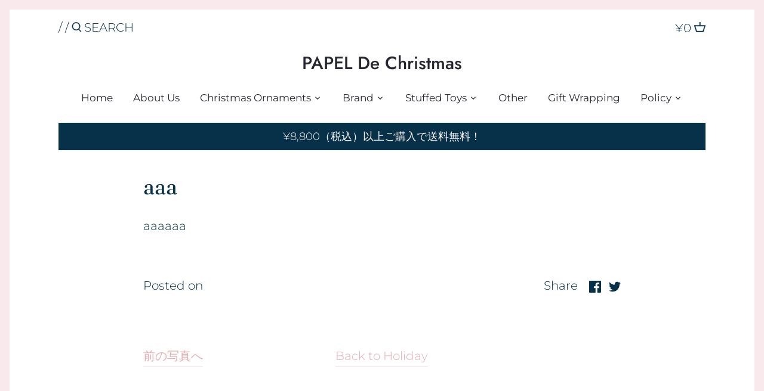

--- FILE ---
content_type: text/html; charset=utf-8
request_url: https://papeldechristmas.com/blogs/holiday/aaa
body_size: 18125
content:
<!doctype html>
<html class="no-js" lang="ja">
<head>
  <!-- Canopy 2.11.7 -->
  <meta charset="utf-8" />
  <meta name="viewport" content="width=device-width,initial-scale=1.0" />
  <meta name="theme-color" content="#e5afb2">
  <meta http-equiv="X-UA-Compatible" content="IE=edge,chrome=1">

  

  <title>
  aaa &ndash; PAPEL De Christmas
  </title>

  
  <meta name="description" content="aaaaaa" />
  

  <link rel="canonical" href="https://papeldechristmas.com/blogs/holiday/aaa" />

  


<meta property="og:site_name" content="PAPEL De Christmas">
<meta property="og:url" content="https://papeldechristmas.com/blogs/holiday/aaa">
<meta property="og:title" content="aaa">
<meta property="og:type" content="article">
<meta property="og:description" content="aaaaaa">





<meta name="twitter:card" content="summary_large_image">
<meta name="twitter:title" content="aaa">
<meta name="twitter:description" content="aaaaaa">


  <link href="//papeldechristmas.com/cdn/shop/t/6/assets/styles.css?v=71828808299142375301765181160" rel="stylesheet" type="text/css" media="all" />
  <link href="//papeldechristmas.com/cdn/shop/t/6/assets/theme--customizations.css?v=3519937825781058311605607120" rel="stylesheet" type="text/css" media="all" />

  <script src="//ajax.googleapis.com/ajax/libs/jquery/1.9.1/jquery.min.js" type="text/javascript"></script>
  <script>
    document.documentElement.className = document.documentElement.className.replace('no-js', '');
    window.theme = window.theme || {};
    theme.jQuery = jQuery;
    theme.money_format = "¥{{amount_no_decimals}}";
    theme.customerIsLoggedIn = false;
    theme.shippingCalcMoneyFormat = "¥{{amount_no_decimals}} JPY";
    theme.cartType = "drawer-standard";

    theme.strings = {
      previous: "Previous",
      next: "Next",
      close: "Close",
      addressError: "",
      addressNoResults: "",
      addressQueryLimit: "",
      authError: "",
      shippingCalcSubmitButton: "配送料を計算中",
      shippingCalcSubmitButtonDisabled: "",
      infiniteScrollLoadingImg: "\/\/papeldechristmas.com\/cdn\/shop\/t\/6\/assets\/loading.gif?v=115678512110750922101598518377",
      infiniteScrollCollectionLoading: "Loading more items...",
      infiniteScrollCollectionFinishedMsg : "No more items",
      infiniteScrollBlogLoading: "Loading more articles...",
      infiniteScrollBlogFinishedMsg : "No more articles",
      blogsShowTags: "",
      priceNonExistent: "",
      buttonDefault: "カートに入れる",
      buttonNoStock: "品切れ",
      buttonNoVariant: "",
      unitPriceSeparator: "",
      onlyXLeft: "Only [[ quantity ]] left!",
      productAddingToCart: "追加",
      productAddedToCart: "追加しました",
      quickbuyAdded: "カートに入れる",
      cartSummary: "カートを見る",
      cartContinue: "お買い物を続ける",
      colorBoxPrevious: "Previous",
      colorBoxNext: "Next",
      colorBoxClose: "Close"
    };

    theme.routes = {
      root_url: '/',
      account_url: '/account',
      account_login_url: 'https://shopify.com/42747068570/account?locale=ja&region_country=JP',
      account_logout_url: '/account/logout',
      account_recover_url: '/account/recover',
      account_register_url: 'https://shopify.com/42747068570/account?locale=ja',
      account_addresses_url: '/account/addresses',
      collections_url: '/collections',
      all_products_collection_url: '/collections/all',
      search_url: '/search',
      cart_url: '/cart',
      cart_add_url: '/cart/add',
      cart_change_url: '/cart/change',
      cart_clear_url: '/cart/clear'
    };

    theme.scripts = {
        masonry: "\/\/papeldechristmas.com\/cdn\/shop\/t\/6\/assets\/masonry.v3.2.2.min.js?v=169641371380462594081598518378",
        jqueryInfiniteScroll: "\/\/papeldechristmas.com\/cdn\/shop\/t\/6\/assets\/jquery.infinitescroll.2.1.0.min.js?v=154868730476094579131598518377",
        underscore: "\/\/cdnjs.cloudflare.com\/ajax\/libs\/underscore.js\/1.6.0\/underscore-min.js",
        shopifyCommon: "\/\/papeldechristmas.com\/cdn\/shopifycloud\/storefront\/assets\/themes_support\/shopify_common-5f594365.js",
        jqueryCart: "\/\/papeldechristmas.com\/cdn\/shop\/t\/6\/assets\/shipping-calculator.v1.0.min.js?v=156283615219060590411598518378"
    };
  </script>

  <script>window.performance && window.performance.mark && window.performance.mark('shopify.content_for_header.start');</script><meta id="shopify-digital-wallet" name="shopify-digital-wallet" content="/42747068570/digital_wallets/dialog">
<link rel="alternate" type="application/atom+xml" title="Feed" href="/blogs/holiday.atom" />
<script async="async" src="/checkouts/internal/preloads.js?locale=ja-JP"></script>
<script id="shopify-features" type="application/json">{"accessToken":"57ca1092d85470c4a92bcf7c1d7ee3dc","betas":["rich-media-storefront-analytics"],"domain":"papeldechristmas.com","predictiveSearch":false,"shopId":42747068570,"locale":"ja"}</script>
<script>var Shopify = Shopify || {};
Shopify.shop = "bearymerry.myshopify.com";
Shopify.locale = "ja";
Shopify.currency = {"active":"JPY","rate":"1.0"};
Shopify.country = "JP";
Shopify.theme = {"name":"Canopy","id":109662699674,"schema_name":"Canopy","schema_version":"2.11.7","theme_store_id":732,"role":"main"};
Shopify.theme.handle = "null";
Shopify.theme.style = {"id":null,"handle":null};
Shopify.cdnHost = "papeldechristmas.com/cdn";
Shopify.routes = Shopify.routes || {};
Shopify.routes.root = "/";</script>
<script type="module">!function(o){(o.Shopify=o.Shopify||{}).modules=!0}(window);</script>
<script>!function(o){function n(){var o=[];function n(){o.push(Array.prototype.slice.apply(arguments))}return n.q=o,n}var t=o.Shopify=o.Shopify||{};t.loadFeatures=n(),t.autoloadFeatures=n()}(window);</script>
<script id="shop-js-analytics" type="application/json">{"pageType":"article"}</script>
<script defer="defer" async type="module" src="//papeldechristmas.com/cdn/shopifycloud/shop-js/modules/v2/client.init-shop-cart-sync_CZKilf07.ja.esm.js"></script>
<script defer="defer" async type="module" src="//papeldechristmas.com/cdn/shopifycloud/shop-js/modules/v2/chunk.common_rlhnONO2.esm.js"></script>
<script type="module">
  await import("//papeldechristmas.com/cdn/shopifycloud/shop-js/modules/v2/client.init-shop-cart-sync_CZKilf07.ja.esm.js");
await import("//papeldechristmas.com/cdn/shopifycloud/shop-js/modules/v2/chunk.common_rlhnONO2.esm.js");

  window.Shopify.SignInWithShop?.initShopCartSync?.({"fedCMEnabled":true,"windoidEnabled":true});

</script>
<script>(function() {
  var isLoaded = false;
  function asyncLoad() {
    if (isLoaded) return;
    isLoaded = true;
    var urls = ["https:\/\/delivery-date-and-time-picker.amp.tokyo\/script_tags\/cart_attributes.js?shop=bearymerry.myshopify.com","https:\/\/nulls.solutions\/shopify\/gift-wrap\/app\/js\/nulls-gift-wrap.js?shop=bearymerry.myshopify.com"];
    for (var i = 0; i < urls.length; i++) {
      var s = document.createElement('script');
      s.type = 'text/javascript';
      s.async = true;
      s.src = urls[i];
      var x = document.getElementsByTagName('script')[0];
      x.parentNode.insertBefore(s, x);
    }
  };
  if(window.attachEvent) {
    window.attachEvent('onload', asyncLoad);
  } else {
    window.addEventListener('load', asyncLoad, false);
  }
})();</script>
<script id="__st">var __st={"a":42747068570,"offset":32400,"reqid":"1b5be4f1-b7c1-44c6-815e-39ffb3549d09-1768951725","pageurl":"papeldechristmas.com\/blogs\/holiday\/aaa","s":"articles-556012765338","u":"450e70497337","p":"article","rtyp":"article","rid":556012765338};</script>
<script>window.ShopifyPaypalV4VisibilityTracking = true;</script>
<script id="captcha-bootstrap">!function(){'use strict';const t='contact',e='account',n='new_comment',o=[[t,t],['blogs',n],['comments',n],[t,'customer']],c=[[e,'customer_login'],[e,'guest_login'],[e,'recover_customer_password'],[e,'create_customer']],r=t=>t.map((([t,e])=>`form[action*='/${t}']:not([data-nocaptcha='true']) input[name='form_type'][value='${e}']`)).join(','),a=t=>()=>t?[...document.querySelectorAll(t)].map((t=>t.form)):[];function s(){const t=[...o],e=r(t);return a(e)}const i='password',u='form_key',d=['recaptcha-v3-token','g-recaptcha-response','h-captcha-response',i],f=()=>{try{return window.sessionStorage}catch{return}},m='__shopify_v',_=t=>t.elements[u];function p(t,e,n=!1){try{const o=window.sessionStorage,c=JSON.parse(o.getItem(e)),{data:r}=function(t){const{data:e,action:n}=t;return t[m]||n?{data:e,action:n}:{data:t,action:n}}(c);for(const[e,n]of Object.entries(r))t.elements[e]&&(t.elements[e].value=n);n&&o.removeItem(e)}catch(o){console.error('form repopulation failed',{error:o})}}const l='form_type',E='cptcha';function T(t){t.dataset[E]=!0}const w=window,h=w.document,L='Shopify',v='ce_forms',y='captcha';let A=!1;((t,e)=>{const n=(g='f06e6c50-85a8-45c8-87d0-21a2b65856fe',I='https://cdn.shopify.com/shopifycloud/storefront-forms-hcaptcha/ce_storefront_forms_captcha_hcaptcha.v1.5.2.iife.js',D={infoText:'hCaptchaによる保護',privacyText:'プライバシー',termsText:'利用規約'},(t,e,n)=>{const o=w[L][v],c=o.bindForm;if(c)return c(t,g,e,D).then(n);var r;o.q.push([[t,g,e,D],n]),r=I,A||(h.body.append(Object.assign(h.createElement('script'),{id:'captcha-provider',async:!0,src:r})),A=!0)});var g,I,D;w[L]=w[L]||{},w[L][v]=w[L][v]||{},w[L][v].q=[],w[L][y]=w[L][y]||{},w[L][y].protect=function(t,e){n(t,void 0,e),T(t)},Object.freeze(w[L][y]),function(t,e,n,w,h,L){const[v,y,A,g]=function(t,e,n){const i=e?o:[],u=t?c:[],d=[...i,...u],f=r(d),m=r(i),_=r(d.filter((([t,e])=>n.includes(e))));return[a(f),a(m),a(_),s()]}(w,h,L),I=t=>{const e=t.target;return e instanceof HTMLFormElement?e:e&&e.form},D=t=>v().includes(t);t.addEventListener('submit',(t=>{const e=I(t);if(!e)return;const n=D(e)&&!e.dataset.hcaptchaBound&&!e.dataset.recaptchaBound,o=_(e),c=g().includes(e)&&(!o||!o.value);(n||c)&&t.preventDefault(),c&&!n&&(function(t){try{if(!f())return;!function(t){const e=f();if(!e)return;const n=_(t);if(!n)return;const o=n.value;o&&e.removeItem(o)}(t);const e=Array.from(Array(32),(()=>Math.random().toString(36)[2])).join('');!function(t,e){_(t)||t.append(Object.assign(document.createElement('input'),{type:'hidden',name:u})),t.elements[u].value=e}(t,e),function(t,e){const n=f();if(!n)return;const o=[...t.querySelectorAll(`input[type='${i}']`)].map((({name:t})=>t)),c=[...d,...o],r={};for(const[a,s]of new FormData(t).entries())c.includes(a)||(r[a]=s);n.setItem(e,JSON.stringify({[m]:1,action:t.action,data:r}))}(t,e)}catch(e){console.error('failed to persist form',e)}}(e),e.submit())}));const S=(t,e)=>{t&&!t.dataset[E]&&(n(t,e.some((e=>e===t))),T(t))};for(const o of['focusin','change'])t.addEventListener(o,(t=>{const e=I(t);D(e)&&S(e,y())}));const B=e.get('form_key'),M=e.get(l),P=B&&M;t.addEventListener('DOMContentLoaded',(()=>{const t=y();if(P)for(const e of t)e.elements[l].value===M&&p(e,B);[...new Set([...A(),...v().filter((t=>'true'===t.dataset.shopifyCaptcha))])].forEach((e=>S(e,t)))}))}(h,new URLSearchParams(w.location.search),n,t,e,['guest_login'])})(!0,!0)}();</script>
<script integrity="sha256-4kQ18oKyAcykRKYeNunJcIwy7WH5gtpwJnB7kiuLZ1E=" data-source-attribution="shopify.loadfeatures" defer="defer" src="//papeldechristmas.com/cdn/shopifycloud/storefront/assets/storefront/load_feature-a0a9edcb.js" crossorigin="anonymous"></script>
<script data-source-attribution="shopify.dynamic_checkout.dynamic.init">var Shopify=Shopify||{};Shopify.PaymentButton=Shopify.PaymentButton||{isStorefrontPortableWallets:!0,init:function(){window.Shopify.PaymentButton.init=function(){};var t=document.createElement("script");t.src="https://papeldechristmas.com/cdn/shopifycloud/portable-wallets/latest/portable-wallets.ja.js",t.type="module",document.head.appendChild(t)}};
</script>
<script data-source-attribution="shopify.dynamic_checkout.buyer_consent">
  function portableWalletsHideBuyerConsent(e){var t=document.getElementById("shopify-buyer-consent"),n=document.getElementById("shopify-subscription-policy-button");t&&n&&(t.classList.add("hidden"),t.setAttribute("aria-hidden","true"),n.removeEventListener("click",e))}function portableWalletsShowBuyerConsent(e){var t=document.getElementById("shopify-buyer-consent"),n=document.getElementById("shopify-subscription-policy-button");t&&n&&(t.classList.remove("hidden"),t.removeAttribute("aria-hidden"),n.addEventListener("click",e))}window.Shopify?.PaymentButton&&(window.Shopify.PaymentButton.hideBuyerConsent=portableWalletsHideBuyerConsent,window.Shopify.PaymentButton.showBuyerConsent=portableWalletsShowBuyerConsent);
</script>
<script data-source-attribution="shopify.dynamic_checkout.cart.bootstrap">document.addEventListener("DOMContentLoaded",(function(){function t(){return document.querySelector("shopify-accelerated-checkout-cart, shopify-accelerated-checkout")}if(t())Shopify.PaymentButton.init();else{new MutationObserver((function(e,n){t()&&(Shopify.PaymentButton.init(),n.disconnect())})).observe(document.body,{childList:!0,subtree:!0})}}));
</script>

<script>window.performance && window.performance.mark && window.performance.mark('shopify.content_for_header.end');</script>

  <script>
    Shopify.money_format = "¥{{amount_no_decimals}}";
  </script>
<link href="https://monorail-edge.shopifysvc.com" rel="dns-prefetch">
<script>(function(){if ("sendBeacon" in navigator && "performance" in window) {try {var session_token_from_headers = performance.getEntriesByType('navigation')[0].serverTiming.find(x => x.name == '_s').description;} catch {var session_token_from_headers = undefined;}var session_cookie_matches = document.cookie.match(/_shopify_s=([^;]*)/);var session_token_from_cookie = session_cookie_matches && session_cookie_matches.length === 2 ? session_cookie_matches[1] : "";var session_token = session_token_from_headers || session_token_from_cookie || "";function handle_abandonment_event(e) {var entries = performance.getEntries().filter(function(entry) {return /monorail-edge.shopifysvc.com/.test(entry.name);});if (!window.abandonment_tracked && entries.length === 0) {window.abandonment_tracked = true;var currentMs = Date.now();var navigation_start = performance.timing.navigationStart;var payload = {shop_id: 42747068570,url: window.location.href,navigation_start,duration: currentMs - navigation_start,session_token,page_type: "article"};window.navigator.sendBeacon("https://monorail-edge.shopifysvc.com/v1/produce", JSON.stringify({schema_id: "online_store_buyer_site_abandonment/1.1",payload: payload,metadata: {event_created_at_ms: currentMs,event_sent_at_ms: currentMs}}));}}window.addEventListener('pagehide', handle_abandonment_event);}}());</script>
<script id="web-pixels-manager-setup">(function e(e,d,r,n,o){if(void 0===o&&(o={}),!Boolean(null===(a=null===(i=window.Shopify)||void 0===i?void 0:i.analytics)||void 0===a?void 0:a.replayQueue)){var i,a;window.Shopify=window.Shopify||{};var t=window.Shopify;t.analytics=t.analytics||{};var s=t.analytics;s.replayQueue=[],s.publish=function(e,d,r){return s.replayQueue.push([e,d,r]),!0};try{self.performance.mark("wpm:start")}catch(e){}var l=function(){var e={modern:/Edge?\/(1{2}[4-9]|1[2-9]\d|[2-9]\d{2}|\d{4,})\.\d+(\.\d+|)|Firefox\/(1{2}[4-9]|1[2-9]\d|[2-9]\d{2}|\d{4,})\.\d+(\.\d+|)|Chrom(ium|e)\/(9{2}|\d{3,})\.\d+(\.\d+|)|(Maci|X1{2}).+ Version\/(15\.\d+|(1[6-9]|[2-9]\d|\d{3,})\.\d+)([,.]\d+|)( \(\w+\)|)( Mobile\/\w+|) Safari\/|Chrome.+OPR\/(9{2}|\d{3,})\.\d+\.\d+|(CPU[ +]OS|iPhone[ +]OS|CPU[ +]iPhone|CPU IPhone OS|CPU iPad OS)[ +]+(15[._]\d+|(1[6-9]|[2-9]\d|\d{3,})[._]\d+)([._]\d+|)|Android:?[ /-](13[3-9]|1[4-9]\d|[2-9]\d{2}|\d{4,})(\.\d+|)(\.\d+|)|Android.+Firefox\/(13[5-9]|1[4-9]\d|[2-9]\d{2}|\d{4,})\.\d+(\.\d+|)|Android.+Chrom(ium|e)\/(13[3-9]|1[4-9]\d|[2-9]\d{2}|\d{4,})\.\d+(\.\d+|)|SamsungBrowser\/([2-9]\d|\d{3,})\.\d+/,legacy:/Edge?\/(1[6-9]|[2-9]\d|\d{3,})\.\d+(\.\d+|)|Firefox\/(5[4-9]|[6-9]\d|\d{3,})\.\d+(\.\d+|)|Chrom(ium|e)\/(5[1-9]|[6-9]\d|\d{3,})\.\d+(\.\d+|)([\d.]+$|.*Safari\/(?![\d.]+ Edge\/[\d.]+$))|(Maci|X1{2}).+ Version\/(10\.\d+|(1[1-9]|[2-9]\d|\d{3,})\.\d+)([,.]\d+|)( \(\w+\)|)( Mobile\/\w+|) Safari\/|Chrome.+OPR\/(3[89]|[4-9]\d|\d{3,})\.\d+\.\d+|(CPU[ +]OS|iPhone[ +]OS|CPU[ +]iPhone|CPU IPhone OS|CPU iPad OS)[ +]+(10[._]\d+|(1[1-9]|[2-9]\d|\d{3,})[._]\d+)([._]\d+|)|Android:?[ /-](13[3-9]|1[4-9]\d|[2-9]\d{2}|\d{4,})(\.\d+|)(\.\d+|)|Mobile Safari.+OPR\/([89]\d|\d{3,})\.\d+\.\d+|Android.+Firefox\/(13[5-9]|1[4-9]\d|[2-9]\d{2}|\d{4,})\.\d+(\.\d+|)|Android.+Chrom(ium|e)\/(13[3-9]|1[4-9]\d|[2-9]\d{2}|\d{4,})\.\d+(\.\d+|)|Android.+(UC? ?Browser|UCWEB|U3)[ /]?(15\.([5-9]|\d{2,})|(1[6-9]|[2-9]\d|\d{3,})\.\d+)\.\d+|SamsungBrowser\/(5\.\d+|([6-9]|\d{2,})\.\d+)|Android.+MQ{2}Browser\/(14(\.(9|\d{2,})|)|(1[5-9]|[2-9]\d|\d{3,})(\.\d+|))(\.\d+|)|K[Aa][Ii]OS\/(3\.\d+|([4-9]|\d{2,})\.\d+)(\.\d+|)/},d=e.modern,r=e.legacy,n=navigator.userAgent;return n.match(d)?"modern":n.match(r)?"legacy":"unknown"}(),u="modern"===l?"modern":"legacy",c=(null!=n?n:{modern:"",legacy:""})[u],f=function(e){return[e.baseUrl,"/wpm","/b",e.hashVersion,"modern"===e.buildTarget?"m":"l",".js"].join("")}({baseUrl:d,hashVersion:r,buildTarget:u}),m=function(e){var d=e.version,r=e.bundleTarget,n=e.surface,o=e.pageUrl,i=e.monorailEndpoint;return{emit:function(e){var a=e.status,t=e.errorMsg,s=(new Date).getTime(),l=JSON.stringify({metadata:{event_sent_at_ms:s},events:[{schema_id:"web_pixels_manager_load/3.1",payload:{version:d,bundle_target:r,page_url:o,status:a,surface:n,error_msg:t},metadata:{event_created_at_ms:s}}]});if(!i)return console&&console.warn&&console.warn("[Web Pixels Manager] No Monorail endpoint provided, skipping logging."),!1;try{return self.navigator.sendBeacon.bind(self.navigator)(i,l)}catch(e){}var u=new XMLHttpRequest;try{return u.open("POST",i,!0),u.setRequestHeader("Content-Type","text/plain"),u.send(l),!0}catch(e){return console&&console.warn&&console.warn("[Web Pixels Manager] Got an unhandled error while logging to Monorail."),!1}}}}({version:r,bundleTarget:l,surface:e.surface,pageUrl:self.location.href,monorailEndpoint:e.monorailEndpoint});try{o.browserTarget=l,function(e){var d=e.src,r=e.async,n=void 0===r||r,o=e.onload,i=e.onerror,a=e.sri,t=e.scriptDataAttributes,s=void 0===t?{}:t,l=document.createElement("script"),u=document.querySelector("head"),c=document.querySelector("body");if(l.async=n,l.src=d,a&&(l.integrity=a,l.crossOrigin="anonymous"),s)for(var f in s)if(Object.prototype.hasOwnProperty.call(s,f))try{l.dataset[f]=s[f]}catch(e){}if(o&&l.addEventListener("load",o),i&&l.addEventListener("error",i),u)u.appendChild(l);else{if(!c)throw new Error("Did not find a head or body element to append the script");c.appendChild(l)}}({src:f,async:!0,onload:function(){if(!function(){var e,d;return Boolean(null===(d=null===(e=window.Shopify)||void 0===e?void 0:e.analytics)||void 0===d?void 0:d.initialized)}()){var d=window.webPixelsManager.init(e)||void 0;if(d){var r=window.Shopify.analytics;r.replayQueue.forEach((function(e){var r=e[0],n=e[1],o=e[2];d.publishCustomEvent(r,n,o)})),r.replayQueue=[],r.publish=d.publishCustomEvent,r.visitor=d.visitor,r.initialized=!0}}},onerror:function(){return m.emit({status:"failed",errorMsg:"".concat(f," has failed to load")})},sri:function(e){var d=/^sha384-[A-Za-z0-9+/=]+$/;return"string"==typeof e&&d.test(e)}(c)?c:"",scriptDataAttributes:o}),m.emit({status:"loading"})}catch(e){m.emit({status:"failed",errorMsg:(null==e?void 0:e.message)||"Unknown error"})}}})({shopId: 42747068570,storefrontBaseUrl: "https://papeldechristmas.com",extensionsBaseUrl: "https://extensions.shopifycdn.com/cdn/shopifycloud/web-pixels-manager",monorailEndpoint: "https://monorail-edge.shopifysvc.com/unstable/produce_batch",surface: "storefront-renderer",enabledBetaFlags: ["2dca8a86"],webPixelsConfigList: [{"id":"shopify-app-pixel","configuration":"{}","eventPayloadVersion":"v1","runtimeContext":"STRICT","scriptVersion":"0450","apiClientId":"shopify-pixel","type":"APP","privacyPurposes":["ANALYTICS","MARKETING"]},{"id":"shopify-custom-pixel","eventPayloadVersion":"v1","runtimeContext":"LAX","scriptVersion":"0450","apiClientId":"shopify-pixel","type":"CUSTOM","privacyPurposes":["ANALYTICS","MARKETING"]}],isMerchantRequest: false,initData: {"shop":{"name":"PAPEL De Christmas","paymentSettings":{"currencyCode":"JPY"},"myshopifyDomain":"bearymerry.myshopify.com","countryCode":"JP","storefrontUrl":"https:\/\/papeldechristmas.com"},"customer":null,"cart":null,"checkout":null,"productVariants":[],"purchasingCompany":null},},"https://papeldechristmas.com/cdn","fcfee988w5aeb613cpc8e4bc33m6693e112",{"modern":"","legacy":""},{"shopId":"42747068570","storefrontBaseUrl":"https:\/\/papeldechristmas.com","extensionBaseUrl":"https:\/\/extensions.shopifycdn.com\/cdn\/shopifycloud\/web-pixels-manager","surface":"storefront-renderer","enabledBetaFlags":"[\"2dca8a86\"]","isMerchantRequest":"false","hashVersion":"fcfee988w5aeb613cpc8e4bc33m6693e112","publish":"custom","events":"[[\"page_viewed\",{}]]"});</script><script>
  window.ShopifyAnalytics = window.ShopifyAnalytics || {};
  window.ShopifyAnalytics.meta = window.ShopifyAnalytics.meta || {};
  window.ShopifyAnalytics.meta.currency = 'JPY';
  var meta = {"page":{"pageType":"article","resourceType":"article","resourceId":556012765338,"requestId":"1b5be4f1-b7c1-44c6-815e-39ffb3549d09-1768951725"}};
  for (var attr in meta) {
    window.ShopifyAnalytics.meta[attr] = meta[attr];
  }
</script>
<script class="analytics">
  (function () {
    var customDocumentWrite = function(content) {
      var jquery = null;

      if (window.jQuery) {
        jquery = window.jQuery;
      } else if (window.Checkout && window.Checkout.$) {
        jquery = window.Checkout.$;
      }

      if (jquery) {
        jquery('body').append(content);
      }
    };

    var hasLoggedConversion = function(token) {
      if (token) {
        return document.cookie.indexOf('loggedConversion=' + token) !== -1;
      }
      return false;
    }

    var setCookieIfConversion = function(token) {
      if (token) {
        var twoMonthsFromNow = new Date(Date.now());
        twoMonthsFromNow.setMonth(twoMonthsFromNow.getMonth() + 2);

        document.cookie = 'loggedConversion=' + token + '; expires=' + twoMonthsFromNow;
      }
    }

    var trekkie = window.ShopifyAnalytics.lib = window.trekkie = window.trekkie || [];
    if (trekkie.integrations) {
      return;
    }
    trekkie.methods = [
      'identify',
      'page',
      'ready',
      'track',
      'trackForm',
      'trackLink'
    ];
    trekkie.factory = function(method) {
      return function() {
        var args = Array.prototype.slice.call(arguments);
        args.unshift(method);
        trekkie.push(args);
        return trekkie;
      };
    };
    for (var i = 0; i < trekkie.methods.length; i++) {
      var key = trekkie.methods[i];
      trekkie[key] = trekkie.factory(key);
    }
    trekkie.load = function(config) {
      trekkie.config = config || {};
      trekkie.config.initialDocumentCookie = document.cookie;
      var first = document.getElementsByTagName('script')[0];
      var script = document.createElement('script');
      script.type = 'text/javascript';
      script.onerror = function(e) {
        var scriptFallback = document.createElement('script');
        scriptFallback.type = 'text/javascript';
        scriptFallback.onerror = function(error) {
                var Monorail = {
      produce: function produce(monorailDomain, schemaId, payload) {
        var currentMs = new Date().getTime();
        var event = {
          schema_id: schemaId,
          payload: payload,
          metadata: {
            event_created_at_ms: currentMs,
            event_sent_at_ms: currentMs
          }
        };
        return Monorail.sendRequest("https://" + monorailDomain + "/v1/produce", JSON.stringify(event));
      },
      sendRequest: function sendRequest(endpointUrl, payload) {
        // Try the sendBeacon API
        if (window && window.navigator && typeof window.navigator.sendBeacon === 'function' && typeof window.Blob === 'function' && !Monorail.isIos12()) {
          var blobData = new window.Blob([payload], {
            type: 'text/plain'
          });

          if (window.navigator.sendBeacon(endpointUrl, blobData)) {
            return true;
          } // sendBeacon was not successful

        } // XHR beacon

        var xhr = new XMLHttpRequest();

        try {
          xhr.open('POST', endpointUrl);
          xhr.setRequestHeader('Content-Type', 'text/plain');
          xhr.send(payload);
        } catch (e) {
          console.log(e);
        }

        return false;
      },
      isIos12: function isIos12() {
        return window.navigator.userAgent.lastIndexOf('iPhone; CPU iPhone OS 12_') !== -1 || window.navigator.userAgent.lastIndexOf('iPad; CPU OS 12_') !== -1;
      }
    };
    Monorail.produce('monorail-edge.shopifysvc.com',
      'trekkie_storefront_load_errors/1.1',
      {shop_id: 42747068570,
      theme_id: 109662699674,
      app_name: "storefront",
      context_url: window.location.href,
      source_url: "//papeldechristmas.com/cdn/s/trekkie.storefront.cd680fe47e6c39ca5d5df5f0a32d569bc48c0f27.min.js"});

        };
        scriptFallback.async = true;
        scriptFallback.src = '//papeldechristmas.com/cdn/s/trekkie.storefront.cd680fe47e6c39ca5d5df5f0a32d569bc48c0f27.min.js';
        first.parentNode.insertBefore(scriptFallback, first);
      };
      script.async = true;
      script.src = '//papeldechristmas.com/cdn/s/trekkie.storefront.cd680fe47e6c39ca5d5df5f0a32d569bc48c0f27.min.js';
      first.parentNode.insertBefore(script, first);
    };
    trekkie.load(
      {"Trekkie":{"appName":"storefront","development":false,"defaultAttributes":{"shopId":42747068570,"isMerchantRequest":null,"themeId":109662699674,"themeCityHash":"7482123549936479491","contentLanguage":"ja","currency":"JPY","eventMetadataId":"66d4f74b-cdca-428f-9198-2d8d5bee8373"},"isServerSideCookieWritingEnabled":true,"monorailRegion":"shop_domain","enabledBetaFlags":["65f19447"]},"Session Attribution":{},"S2S":{"facebookCapiEnabled":false,"source":"trekkie-storefront-renderer","apiClientId":580111}}
    );

    var loaded = false;
    trekkie.ready(function() {
      if (loaded) return;
      loaded = true;

      window.ShopifyAnalytics.lib = window.trekkie;

      var originalDocumentWrite = document.write;
      document.write = customDocumentWrite;
      try { window.ShopifyAnalytics.merchantGoogleAnalytics.call(this); } catch(error) {};
      document.write = originalDocumentWrite;

      window.ShopifyAnalytics.lib.page(null,{"pageType":"article","resourceType":"article","resourceId":556012765338,"requestId":"1b5be4f1-b7c1-44c6-815e-39ffb3549d09-1768951725","shopifyEmitted":true});

      var match = window.location.pathname.match(/checkouts\/(.+)\/(thank_you|post_purchase)/)
      var token = match? match[1]: undefined;
      if (!hasLoggedConversion(token)) {
        setCookieIfConversion(token);
        
      }
    });


        var eventsListenerScript = document.createElement('script');
        eventsListenerScript.async = true;
        eventsListenerScript.src = "//papeldechristmas.com/cdn/shopifycloud/storefront/assets/shop_events_listener-3da45d37.js";
        document.getElementsByTagName('head')[0].appendChild(eventsListenerScript);

})();</script>
<script
  defer
  src="https://papeldechristmas.com/cdn/shopifycloud/perf-kit/shopify-perf-kit-3.0.4.min.js"
  data-application="storefront-renderer"
  data-shop-id="42747068570"
  data-render-region="gcp-us-central1"
  data-page-type="article"
  data-theme-instance-id="109662699674"
  data-theme-name="Canopy"
  data-theme-version="2.11.7"
  data-monorail-region="shop_domain"
  data-resource-timing-sampling-rate="10"
  data-shs="true"
  data-shs-beacon="true"
  data-shs-export-with-fetch="true"
  data-shs-logs-sample-rate="1"
  data-shs-beacon-endpoint="https://papeldechristmas.com/api/collect"
></script>
</head>

<body class="template-article  ">
  <a class="skip-link visually-hidden" href="#content"></a>

  <div id="shopify-section-cart-drawer" class="shopify-section">
<div data-section-type="cart-drawer">
  <div id="cart-summary" class="cart-summary cart-summary--empty">
    <style>
      #cart-summary .cart-promo .overlay {
        color: #ffffff;
      }

      #cart-summary .cart-promo.has-tint::after {
        background-color: #3d4246;
        opacity: 0.5;
      }
    </style>

    <div class="cart-summary__inner">
      <a class="cart-summary__close toggle-cart-summary" href="#">
        <svg fill="#000000" height="24" viewBox="0 0 24 24" width="24" xmlns="http://www.w3.org/2000/svg">
  <title>Left</title>
  <path d="M15.41 16.09l-4.58-4.59 4.58-4.59L14 5.5l-6 6 6 6z"/><path d="M0-.5h24v24H0z" fill="none"/>
</svg>
        <span class="beside-svg">お買い物を続ける</span>
      </a>

      <div class="cart-summary__header cart-summary__section">
        <h5 class="cart-summary__title">Your Order</h5>
        
      </div>

      
        <div class="cart-summary__empty">
          <div class="cart-summary__section">
            <p>ショッピングカートに製品が入っていません</p>
          </div>
        </div>
      

      

      
    </div>
    <script type="application/json" id="LimitedCartJson">
      {
        "items": []
      }
    </script>
  </div><!-- /#cart-summary -->
</div>



</div>

  <div id="page-wrap">
    <div id="page-wrap-inner">
      <a id="page-overlay" href="#" aria-controls="mobile-nav" aria-label=""></a>

      <div id="page-wrap-content">
        <div id="shopify-section-header" class="shopify-section"><style type="text/css">


  .nav-item-link--featured,
  .main-nav .nav-item .nav-item-link.nav-item-link--featured {
    color: #dd6666;
  }

</style>





<div class="container header-container" data-section-type="header"><div class="page-header layout-center ">
    <div id="toolbar" class="toolbar cf">
      <span class="mobile-toolbar">
        <a class="toggle-mob-nav" href="#" aria-controls="mobile-nav" aria-label=""><svg fill="#000000" height="24" viewBox="0 0 24 24" width="24" xmlns="http://www.w3.org/2000/svg">
    <path d="M0 0h24v24H0z" fill="none"/>
    <path d="M3 18h18v-2H3v2zm0-5h18v-2H3v2zm0-7v2h18V6H3z"/>
</svg></a>
        
      </span>

      
      <span class="toolbar-links">
        
        
        <a href="https://shopify.com/42747068570/account?locale=ja&region_country=JP"></a>
        <span class="divider">/</span>
        <a href="https://shopify.com/42747068570/account?locale=ja"></a>
        
        <span class="divider">/</span>
        
        
        <form class="search-form" action="/search" method="get" autocomplete="off">
          <input type="hidden" name="type" value="product,article,page" />
          <button type="submit"><svg width="19px" height="21px" viewBox="0 0 19 21" version="1.1" xmlns="http://www.w3.org/2000/svg" xmlns:xlink="http://www.w3.org/1999/xlink">
  <g stroke="currentColor" stroke-width="0.5">
    <g transform="translate(0.000000, 0.472222)">
      <path d="M14.3977778,14.0103889 L19,19.0422222 L17.8135556,20.0555556 L13.224,15.0385 C11.8019062,16.0671405 10.0908414,16.619514 8.33572222,16.6165556 C3.73244444,16.6165556 0,12.8967778 0,8.30722222 C0,3.71766667 3.73244444,0 8.33572222,0 C12.939,0 16.6714444,3.71977778 16.6714444,8.30722222 C16.6739657,10.4296993 15.859848,12.4717967 14.3977778,14.0103889 Z M8.33572222,15.0585556 C12.0766111,15.0585556 15.1081667,12.0365 15.1081667,8.30827778 C15.1081667,4.58005556 12.0766111,1.558 8.33572222,1.558 C4.59483333,1.558 1.56327778,4.58005556 1.56327778,8.30827778 C1.56327778,12.0365 4.59483333,15.0585556 8.33572222,15.0585556 Z"></path>
    </g>
  </g>
</svg>
</button>
          <input type="text" name="q" placeholder="Search" aria-label="検索" autocomplete="off" />
        </form>
        
      </span>
      

      
<span class="localization localization--header">
            <form method="post" action="/localization" id="localization_form_header" accept-charset="UTF-8" class="selectors-form" enctype="multipart/form-data"><input type="hidden" name="form_type" value="localization" /><input type="hidden" name="utf8" value="✓" /><input type="hidden" name="_method" value="put" /><input type="hidden" name="return_to" value="/blogs/holiday/aaa" /></form>
          </span><span class="toolbar-cart">
        <a class="current-cart toggle-cart-summary" href="/cart">
          <span class="beside-svg"><span class="theme-money">¥0</span></span>
          <span class="current-cart-icon">
            <svg width="21px" height="19px" viewBox="0 0 21 19" version="1.1" xmlns="http://www.w3.org/2000/svg" xmlns:xlink="http://www.w3.org/1999/xlink">
  <g transform="translate(-0.500000, 0.500000)">
    <path stroke="currentColor" stroke-width="0.5" d="M10.5,5.75 L10.5,0 L12,0 L12,5.75 L21.5,5.75 L17.682,17.75 L4.318,17.75 L0.5,5.75 L10.5,5.75 Z M2.551,7.25 L5.415,16.25 L16.585,16.25 L19.449,7.25 L2.55,7.25 L2.551,7.25 Z"></path>
  </g>
</svg>

            
          </span>
        </a>
      </span>
    </div>

    <div class="logo-nav">
      

      <div class="cf">
      <div class="logo align-center">
        
          <a href="/">PAPEL De Christmas</a>
        
      </div>
      </div>

      
        
<nav class="main-nav cf desktop align-center" data-col-limit="8" role="navigation" aria-label="">
  <ul><li class="nav-item first">

        <a class="nav-item-link" href="/" >
          <span class="nav-item-link-title">Home</span>
          
        </a>

        
      </li><li class="nav-item">

        <a class="nav-item-link" href="/pages/about-us" >
          <span class="nav-item-link-title">About Us</span>
          
        </a>

        
      </li><li class="nav-item dropdown drop-uber">

        <a class="nav-item-link" href="/collections/christmas-ornaments" aria-haspopup="true" aria-expanded="false">
          <span class="nav-item-link-title">Christmas Ornaments</span>
          <svg fill="#000000" height="24" viewBox="0 0 24 24" width="24" xmlns="http://www.w3.org/2000/svg">
    <path d="M7.41 7.84L12 12.42l4.59-4.58L18 9.25l-6 6-6-6z"/>
    <path d="M0-.75h24v24H0z" fill="none"/>
</svg>
        </a>

        

          <div class="sub-nav"><div class="sub-nav-links-column sub-nav-links-column--count-1 sub-nav-links-column--beside-0-images ">
              <div class="sub-nav-links-column-grid-wrapper">
                
                <ul class="sub-nav-list">
                  <li class="sub-nav-item">
                    <a href="/collections/all-menu"><span class="sub-nav-item-title">テーマ別</span></a>
                  </li>
                  
                  <li class="sub-nav-item">
                    <a class="sub-nav-item-link" href="/collections/all-menu" data-img="//papeldechristmas.com/cdn/shop/products/DSC_5088_00001a_400x.jpg?v=1606201788">
                      <span class="sub-nav-item-link-title">ALL</span>
                    </a>
                  </li>
                  
                  <li class="sub-nav-item">
                    <a class="sub-nav-item-link" href="/collections/santa-1" data-img="//papeldechristmas.com/cdn/shop/products/DSC_1115a_00001a_400x.jpg?v=1605841018">
                      <span class="sub-nav-item-link-title">Santa</span>
                    </a>
                  </li>
                  
                  <li class="sub-nav-item">
                    <a class="sub-nav-item-link" href="/collections/snow-mans-1" data-img="//papeldechristmas.com/cdn/shop/products/DSC_2077_00001a_400x.jpg?v=1606915830">
                      <span class="sub-nav-item-link-title">Snow Man</span>
                    </a>
                  </li>
                  
                  <li class="sub-nav-item">
                    <a class="sub-nav-item-link" href="/collections/tree-1" data-img="//papeldechristmas.com/cdn/shop/products/DSC_4903_00001a_400x.jpg?v=1607073281">
                      <span class="sub-nav-item-link-title">Tree</span>
                    </a>
                  </li>
                  
                  <li class="sub-nav-item">
                    <a class="sub-nav-item-link" href="/collections/animal" data-img="//papeldechristmas.com/cdn/shop/products/DSC_5088_00001a_400x.jpg?v=1606201788">
                      <span class="sub-nav-item-link-title">Animal</span>
                    </a>
                  </li>
                  
                  <li class="sub-nav-item">
                    <a class="sub-nav-item-link" href="/collections/tropical-christmas-1" data-img="//papeldechristmas.com/cdn/shop/products/DSC_0379_00001_400x.jpg?v=1629863001">
                      <span class="sub-nav-item-link-title">Tropical Christmas</span>
                    </a>
                  </li>
                  
                  <li class="sub-nav-item">
                    <a class="sub-nav-item-link" href="/collections/ballet" data-img="//papeldechristmas.com/cdn/shop/products/DSC_1349_00001_400x.jpg?v=1632726045">
                      <span class="sub-nav-item-link-title">Ballet</span>
                    </a>
                  </li>
                  
                  <li class="sub-nav-item">
                    <a class="sub-nav-item-link" href="/collections/transportation" data-img="//papeldechristmas.com/cdn/shop/products/DSC_5314_00001a_400x.jpg?v=1623810281">
                      <span class="sub-nav-item-link-title">Transportation</span>
                    </a>
                  </li>
                  
                  <li class="sub-nav-item">
                    <a class="sub-nav-item-link" href="/collections/food-drink-2" data-img="//papeldechristmas.com/cdn/shop/products/DSC_1262_00001_400x.jpg?v=1632727001">
                      <span class="sub-nav-item-link-title">Food&Drink</span>
                    </a>
                  </li>
                  
                  <li class="sub-nav-item">
                    <a class="sub-nav-item-link" href="/collections/other-1" data-img="//papeldechristmas.com/cdn/shop/products/DSC_5088_00001a_400x.jpg?v=1606201788">
                      <span class="sub-nav-item-link-title">Other</span>
                    </a>
                  </li>
                  
                </ul>
                
              </div>
            </div>

            
          </div>

        
      </li><li class="nav-item dropdown drop-norm">

        <a class="nav-item-link" href="/collections/%E5%85%A8%E3%83%96%E3%83%A9%E3%83%B3%E3%83%89" aria-haspopup="true" aria-expanded="false">
          <span class="nav-item-link-title">Brand</span>
          <svg fill="#000000" height="24" viewBox="0 0 24 24" width="24" xmlns="http://www.w3.org/2000/svg">
    <path d="M7.41 7.84L12 12.42l4.59-4.58L18 9.25l-6 6-6-6z"/>
    <path d="M0-.75h24v24H0z" fill="none"/>
</svg>
        </a>

        

          

          <div class="sub-nav">
            <div class="sub-nav-inner">
              <ul class="sub-nav-list">
                

                <li class="sub-nav-item">
                  <a class="sub-nav-item-link" href="/collections/all2" data-img="//papeldechristmas.com/cdn/shop/products/DSC_5088_00001a_400x.jpg?v=1606201788" >
                    <span class="sub-nav-item-link-title">ALL</span>
                    
                  </a>

                  
                </li>

                

                <li class="sub-nav-item">
                  <a class="sub-nav-item-link" href="/collections/kurts-adler" data-img="//papeldechristmas.com/cdn/shop/products/DSC_5088_00001a_400x.jpg?v=1606201788" >
                    <span class="sub-nav-item-link-title">Kurts Adler</span>
                    
                  </a>

                  
                </li>

                

                <li class="sub-nav-item">
                  <a class="sub-nav-item-link" href="/collections/good-will" data-img="//papeldechristmas.com/cdn/shop/products/DSC_4825_00001a_400x.jpg?v=1605839910" >
                    <span class="sub-nav-item-link-title">GOODWILL</span>
                    
                  </a>

                  
                </li>

                

                <li class="sub-nav-item">
                  <a class="sub-nav-item-link" href="/collections/weiste" data-img="//papeldechristmas.com/cdn/shop/products/DSC_0210_400x.jpg?v=1631170960" >
                    <span class="sub-nav-item-link-title">Weiste</span>
                    
                  </a>

                  
                </li>

                

                <li class="sub-nav-item">
                  <a class="sub-nav-item-link" href="/collections/komozja-family" data-img="//papeldechristmas.com/cdn/shop/products/DSC_4680_00001a_400x.jpg?v=1607072773" >
                    <span class="sub-nav-item-link-title">Komozja Family</span>
                    
                  </a>

                  
                </li>

                

                <li class="sub-nav-item">
                  <a class="sub-nav-item-link" href="/collections/koza-dereza" data-img="//papeldechristmas.com/cdn/shop/products/DSC_7486_00001a_400x.jpg?v=1623049509" >
                    <span class="sub-nav-item-link-title">Koza Dereza</span>
                    
                  </a>

                  
                </li>

                

                <li class="sub-nav-item">
                  <a class="sub-nav-item-link" href="/collections/glass-ware" data-img="//papeldechristmas.com/cdn/shop/products/DSC_6786_00001.jpga_400x.jpg?v=1623914463" >
                    <span class="sub-nav-item-link-title">Glass Ware</span>
                    
                  </a>

                  
                </li>

                

                <li class="sub-nav-item">
                  <a class="sub-nav-item-link" href="/collections/implus" data-img="//papeldechristmas.com/cdn/shop/products/DSC_6567_00001.jpga_400x.jpg?v=1764392525" >
                    <span class="sub-nav-item-link-title">IMPLUS</span>
                    
                  </a>

                  
                </li>

                

                <li class="sub-nav-item">
                  <a class="sub-nav-item-link" href="/collections/inge-glas" data-img="//papeldechristmas.com/cdn/shop/products/DSC_5644_00001.jpga_400x.jpg?v=1623823913" >
                    <span class="sub-nav-item-link-title">INGE GLAS</span>
                    
                  </a>

                  
                </li>

                

                <li class="sub-nav-item">
                  <a class="sub-nav-item-link" href="/collections/tinker-tailor" data-img="//papeldechristmas.com/cdn/shop/products/DSC_5314_00001a_400x.jpg?v=1623810281" >
                    <span class="sub-nav-item-link-title">Tinker Tailor</span>
                    
                  </a>

                  
                </li>

                

                <li class="sub-nav-item">
                  <a class="sub-nav-item-link" href="/collections/vondels" data-img="//papeldechristmas.com/cdn/shop/products/DSC_3404_00001a_400x.jpg?v=1606967904" >
                    <span class="sub-nav-item-link-title">VONDELS</span>
                    
                  </a>

                  
                </li>

                

                <li class="sub-nav-item">
                  <a class="sub-nav-item-link" href="/collections/sweet-ukraine" data-img="//papeldechristmas.com/cdn/shop/products/DSC_7971_00001.jpga_400x.jpg?v=1625640132" >
                    <span class="sub-nav-item-link-title">Sweet Ukraine</span>
                    
                  </a>

                  
                </li>

                

                <li class="sub-nav-item">
                  <a class="sub-nav-item-link" href="/collections/ulbricht" data-img="//papeldechristmas.com/cdn/shopifycloud/storefront/assets/no-image-2048-a2addb12_400x.gif" >
                    <span class="sub-nav-item-link-title">ULBRICHT</span>
                    
                  </a>

                  
                </li>

                

                <li class="sub-nav-item">
                  <a class="sub-nav-item-link" href="/collections/glassor" data-img="//papeldechristmas.com/cdn/shop/products/DSC_9035_00001_400x.jpg?v=1630554534" >
                    <span class="sub-nav-item-link-title">GLASSOR</span>
                    
                  </a>

                  
                </li>

                

                <li class="sub-nav-item">
                  <a class="sub-nav-item-link" href="/collections/lavrovo" data-img="//papeldechristmas.com/cdn/shop/products/DSC_8719_00001a_400x.jpg?v=1623306898" >
                    <span class="sub-nav-item-link-title">LAVROVO</span>
                    
                  </a>

                  
                </li>

                

                <li class="sub-nav-item">
                  <a class="sub-nav-item-link" href="/collections/polar-x" data-img="//papeldechristmas.com/cdn/shop/products/20.08.12.13_00727.jpga_400x.jpg?v=1628059859" >
                    <span class="sub-nav-item-link-title">POLAR X</span>
                    
                  </a>

                  
                </li>

                

                <li class="sub-nav-item">
                  <a class="sub-nav-item-link" href="/collections/bukowski" data-img="//papeldechristmas.com/cdn/shop/collections/DSC_5712_400x.jpg?v=1623070463" >
                    <span class="sub-nav-item-link-title">Bukowski</span>
                    
                  </a>

                  
                </li>

                

                <li class="sub-nav-item">
                  <a class="sub-nav-item-link" href="/collections/keel-toys" data-img="//papeldechristmas.com/cdn/shop/collections/DSC_5905_400x.jpg?v=1623071394" >
                    <span class="sub-nav-item-link-title">Keel Toys</span>
                    
                  </a>

                  
                </li>

                

                <li class="sub-nav-item">
                  <a class="sub-nav-item-link" href="/collections/orange-toys" data-img="//papeldechristmas.com/cdn/shop/collections/DSC_5719_400x.jpg?v=1623071336" >
                    <span class="sub-nav-item-link-title">Orange Toys</span>
                    
                  </a>

                  
                </li>

                

                <li class="sub-nav-item">
                  <a class="sub-nav-item-link" href="/collections/deans" data-img="//papeldechristmas.com/cdn/shop/products/DSC_9018.jpga_400x.jpg?v=1625020420" >
                    <span class="sub-nav-item-link-title">DEAN'S</span>
                    
                  </a>

                  
                </li>

                

                <li class="sub-nav-item">
                  <a class="sub-nav-item-link" href="/collections/clemens" data-img="//papeldechristmas.com/cdn/shop/products/DSC_8969.jpga_400x.jpg?v=1624504295" >
                    <span class="sub-nav-item-link-title">CLEMENS</span>
                    
                  </a>

                  
                </li>

                

                <li class="sub-nav-item">
                  <a class="sub-nav-item-link" href="/collections/alimrose" data-img="//papeldechristmas.com/cdn/shop/collections/IMG_3887_3_400x.jpg?v=1625905587" >
                    <span class="sub-nav-item-link-title">ALIMROSE</span>
                    
                  </a>

                  
                </li>

                

                <li class="sub-nav-item">
                  <a class="sub-nav-item-link" href="/collections/mon-ami" data-img="//papeldechristmas.com/cdn/shopifycloud/storefront/assets/no-image-2048-a2addb12_400x.gif" >
                    <span class="sub-nav-item-link-title">MON AMI</span>
                    
                  </a>

                  
                </li>

                

                <li class="sub-nav-item">
                  <a class="sub-nav-item-link" href="/collections/g-bork" data-img="//papeldechristmas.com/cdn/shopifycloud/storefront/assets/no-image-2048-a2addb12_400x.gif" >
                    <span class="sub-nav-item-link-title">G-BORK</span>
                    
                  </a>

                  
                </li>

                

                <li class="sub-nav-item">
                  <a class="sub-nav-item-link" href="/collections/dagmara" data-img="//papeldechristmas.com/cdn/shop/products/20.08.12.13_01018_2_400x.jpg?v=1657265374" >
                    <span class="sub-nav-item-link-title">DAGMARA</span>
                    
                  </a>

                  
                </li>

                

                <li class="sub-nav-item">
                  <a class="sub-nav-item-link" href="/collections/cartes-dart-paris" data-img="//papeldechristmas.com/cdn/shop/products/IMG_6319_2_400x.jpg?v=1658214280" >
                    <span class="sub-nav-item-link-title">Cartes d'Art-PARIS</span>
                    
                  </a>

                  
                </li>

                

                <li class="sub-nav-item">
                  <a class="sub-nav-item-link" href="/collections/teo-jasmin" data-img="//papeldechristmas.com/cdn/shop/products/DSC_7351a_34e973cf-3367-4b99-ad3c-58c60e762a50_400x.jpg?v=1658803893" >
                    <span class="sub-nav-item-link-title">teo jasmin</span>
                    
                  </a>

                  
                </li>

                
              </ul></div>
          </div>
        
      </li><li class="nav-item dropdown drop-norm">

        <a class="nav-item-link" href="/collections/%E3%81%AC%E3%81%84%E3%81%90%E3%82%8B%E3%81%BF" aria-haspopup="true" aria-expanded="false">
          <span class="nav-item-link-title">Stuffed Toys</span>
          <svg fill="#000000" height="24" viewBox="0 0 24 24" width="24" xmlns="http://www.w3.org/2000/svg">
    <path d="M7.41 7.84L12 12.42l4.59-4.58L18 9.25l-6 6-6-6z"/>
    <path d="M0-.75h24v24H0z" fill="none"/>
</svg>
        </a>

        

          

          <div class="sub-nav">
            <div class="sub-nav-inner">
              <ul class="sub-nav-list">
                

                <li class="sub-nav-item">
                  <a class="sub-nav-item-link" href="/collections/all" >
                    <span class="sub-nav-item-link-title">ALL</span>
                    
                  </a>

                  
                </li>

                

                <li class="sub-nav-item has-dropdown">
                  <a class="sub-nav-item-link" href="/collections/%E5%8B%95%E7%89%A9" data-img="//papeldechristmas.com/cdn/shop/products/DSC_6418a_00001_400x.jpg?v=1619495001" aria-haspopup="true" aria-expanded="false">
                    <span class="sub-nav-item-link-title">Animals</span>
                    <svg fill="#000000" height="24" viewBox="0 0 24 24" width="24" xmlns="http://www.w3.org/2000/svg">
    <path d="M7.41 7.84L12 12.42l4.59-4.58L18 9.25l-6 6-6-6z"/>
    <path d="M0-.75h24v24H0z" fill="none"/>
</svg>
                  </a>

                  
                  <ul class="sub-sub-nav-list">
                    
                    <li class="sub-nav-item">
                      <a class="sub-nav-item-link" href="/collections/%E3%82%AF%E3%83%9E" data-img="//papeldechristmas.com/cdn/shop/collections/DSC_6757a_400x.jpg?v=1620045156">
                        Bear
                      </a>
                    </li>
                    
                    <li class="sub-nav-item">
                      <a class="sub-nav-item-link" href="/collections/%E3%83%8D%E3%82%B3" data-img="//papeldechristmas.com/cdn/shop/collections/DSC_7149a_400x.jpg?v=1620046897">
                        Cat
                      </a>
                    </li>
                    
                    <li class="sub-nav-item">
                      <a class="sub-nav-item-link" href="/collections/%E3%82%A4%E3%83%8C" data-img="//papeldechristmas.com/cdn/shop/collections/DSC_6779a_400x.jpg?v=1620050897">
                        Dog
                      </a>
                    </li>
                    
                    <li class="sub-nav-item">
                      <a class="sub-nav-item-link" href="/collections/duck" data-img="//papeldechristmas.com/cdn/shop/collections/DSC_7014a_1_2828a2ee-8bf3-4f8a-9053-8888533a3e9b_400x.jpg?v=1620056128">
                        Duck
                      </a>
                    </li>
                    
                    <li class="sub-nav-item">
                      <a class="sub-nav-item-link" href="/collections/%E3%82%BE%E3%82%A6" data-img="//papeldechristmas.com/cdn/shop/collections/DSC_7014a_1_400x.jpg?v=1620052161">
                        Elephant
                      </a>
                    </li>
                    
                    <li class="sub-nav-item">
                      <a class="sub-nav-item-link" href="/collections/fox" data-img="//papeldechristmas.com/cdn/shop/collections/DSC_7224a_400x.jpg?v=1620903552">
                        Fox
                      </a>
                    </li>
                    
                    <li class="sub-nav-item">
                      <a class="sub-nav-item-link" href="/collections/%E3%83%8F%E3%83%AA%E3%83%8D%E3%82%BA%E3%83%9F" data-img="//papeldechristmas.com/cdn/shop/collections/DSC_7299a_400x.jpg?v=1620960289">
                        Hedgehog
                      </a>
                    </li>
                    
                    <li class="sub-nav-item">
                      <a class="sub-nav-item-link" href="/collections/leopard" data-img="//papeldechristmas.com/cdn/shop/collections/DSC_7544a_1_400x.jpg?v=1621599703">
                        Leopard
                      </a>
                    </li>
                    
                    <li class="sub-nav-item">
                      <a class="sub-nav-item-link" href="/collections/%E3%83%A9%E3%82%A4%E3%82%AA%E3%83%B3" data-img="//papeldechristmas.com/cdn/shop/collections/DSC_7077a_400x.jpg?v=1621599507">
                        Lion
                      </a>
                    </li>
                    
                    <li class="sub-nav-item">
                      <a class="sub-nav-item-link" href="/collections/%E3%82%B5%E3%83%AB" data-img="//papeldechristmas.com/cdn/shop/collections/DSC_6490a_400x.jpg?v=1620051455">
                        Monkey
                      </a>
                    </li>
                    
                    <li class="sub-nav-item">
                      <a class="sub-nav-item-link" href="/collections/mouse" data-img="//papeldechristmas.com/cdn/shop/collections/DSC_6318a_400x.jpg?v=1620045848">
                        Mouse
                      </a>
                    </li>
                    
                    <li class="sub-nav-item">
                      <a class="sub-nav-item-link" href="/collections/%E3%83%96%E3%82%BF" data-img="//papeldechristmas.com/cdn/shop/collections/DSC_6365a_400x.jpg?v=1620051968">
                        Pig
                      </a>
                    </li>
                    
                    <li class="sub-nav-item">
                      <a class="sub-nav-item-link" href="/collections/%E3%81%86%E3%81%95%E3%81%8E" data-img="//papeldechristmas.com/cdn/shop/collections/Img0304a_400x.jpg?v=1620044445">
                        Rabbit
                      </a>
                    </li>
                    
                    <li class="sub-nav-item">
                      <a class="sub-nav-item-link" href="/collections/%E3%82%A2%E3%83%A9%E3%82%A4%E3%82%B0%E3%83%9E" data-img="//papeldechristmas.com/cdn/shop/collections/DSC_7792a_400x.jpg?v=1621474473">
                        Raccoon
                      </a>
                    </li>
                    
                    <li class="sub-nav-item">
                      <a class="sub-nav-item-link" href="/collections/swan" data-img="//papeldechristmas.com/cdn/shop/collections/DSC_6399a_00001_400x.jpg?v=1620058408">
                        Swan
                      </a>
                    </li>
                    
                    <li class="sub-nav-item">
                      <a class="sub-nav-item-link" href="/collections/%E3%83%88%E3%83%A9" data-img="//papeldechristmas.com/cdn/shop/collections/DSC_7505a_1_400x.jpg?v=1621599457">
                        Tiger
                      </a>
                    </li>
                    
                    <li class="sub-nav-item">
                      <a class="sub-nav-item-link" href="/collections/%E3%83%A6%E3%83%8B%E3%82%B3%E3%83%BC%E3%83%B3" data-img="//papeldechristmas.com/cdn/shop/collections/DSC_6855a_00001_400x.jpg?v=1621474030">
                        Unicorn
                      </a>
                    </li>
                    
                    <li class="sub-nav-item">
                      <a class="sub-nav-item-link" href="/collections/%E3%81%9D%E3%81%AE%E4%BB%96" data-img="//papeldechristmas.com/cdn/shop/products/DSC_7949a_00001_400x.jpg?v=1621496625">
                        Other
                      </a>
                    </li>
                    
                  </ul>
                  
                </li>

                

                <li class="sub-nav-item">
                  <a class="sub-nav-item-link" href="/collections/%E3%83%90%E3%83%AC%E3%83%AA%E3%83%BC%E3%83%8A" data-img="//papeldechristmas.com/cdn/shop/collections/DSC_6829a_400x.jpg?v=1620050690" >
                    <span class="sub-nav-item-link-title">Ballerina</span>
                    
                  </a>

                  
                </li>

                

                <li class="sub-nav-item">
                  <a class="sub-nav-item-link" href="/collections/doll" data-img="//papeldechristmas.com/cdn/shopifycloud/storefront/assets/no-image-2048-a2addb12_400x.gif" >
                    <span class="sub-nav-item-link-title">Doll</span>
                    
                  </a>

                  
                </li>

                
              </ul></div>
          </div>
        
      </li><li class="nav-item">

        <a class="nav-item-link" href="/collections/other-2" >
          <span class="nav-item-link-title">Other </span>
          
        </a>

        
      </li><li class="nav-item">

        <a class="nav-item-link" href="/pages/%E3%82%AE%E3%83%95%E3%83%88%E3%83%A9%E3%83%83%E3%83%94%E3%83%B3%E3%82%B0%E3%82%B5%E3%83%BC%E3%83%93%E3%82%B9%E3%81%AB%E3%81%A4%E3%81%84%E3%81%A6" >
          <span class="nav-item-link-title">Gift Wrapping</span>
          
        </a>

        
      </li><li class="nav-item last dropdown drop-norm">

        <a class="nav-item-link" href="/" aria-haspopup="true" aria-expanded="false">
          <span class="nav-item-link-title">Policy</span>
          <svg fill="#000000" height="24" viewBox="0 0 24 24" width="24" xmlns="http://www.w3.org/2000/svg">
    <path d="M7.41 7.84L12 12.42l4.59-4.58L18 9.25l-6 6-6-6z"/>
    <path d="M0-.75h24v24H0z" fill="none"/>
</svg>
        </a>

        

          

          <div class="sub-nav">
            <div class="sub-nav-inner">
              <ul class="sub-nav-list">
                

                <li class="sub-nav-item">
                  <a class="sub-nav-item-link" href="/pages/%E8%BF%94%E9%87%91%E3%83%9D%E3%83%AA%E3%82%B7%E3%83%BC" >
                    <span class="sub-nav-item-link-title">返金ポリシー</span>
                    
                  </a>

                  
                </li>

                

                <li class="sub-nav-item">
                  <a class="sub-nav-item-link" href="/pages/%E3%83%97%E3%83%A9%E3%82%A4%E3%83%90%E3%82%B7%E3%83%BC%E3%83%9D%E3%83%AA%E3%82%B7%E3%83%BC" >
                    <span class="sub-nav-item-link-title">プライバシーポリシー</span>
                    
                  </a>

                  
                </li>

                

                <li class="sub-nav-item">
                  <a class="sub-nav-item-link" href="/pages/%E9%85%8D%E9%80%81%E3%83%9D%E3%83%AA%E3%82%B7%E3%83%BC" >
                    <span class="sub-nav-item-link-title">配送ポリシー</span>
                    
                  </a>

                  
                </li>

                

                <li class="sub-nav-item">
                  <a class="sub-nav-item-link" href="/pages/company" >
                    <span class="sub-nav-item-link-title">特定商取引法に基づく表記</span>
                    
                  </a>

                  
                </li>

                
              </ul></div>
          </div>
        
      </li></ul>
</nav>

      
    </div>

    <script id="mobile-navigation-template" type="text/template">
      <nav id="mobile-nav">
  <div class="inner">

    
    <form class="search-form" action="/search" method="get">
      <input type="hidden" name="type" value="product,article,page" />
      <button type="submit"><svg width="19px" height="21px" viewBox="0 0 19 21" version="1.1" xmlns="http://www.w3.org/2000/svg" xmlns:xlink="http://www.w3.org/1999/xlink">
  <g stroke="currentColor" stroke-width="0.5">
    <g transform="translate(0.000000, 0.472222)">
      <path d="M14.3977778,14.0103889 L19,19.0422222 L17.8135556,20.0555556 L13.224,15.0385 C11.8019062,16.0671405 10.0908414,16.619514 8.33572222,16.6165556 C3.73244444,16.6165556 0,12.8967778 0,8.30722222 C0,3.71766667 3.73244444,0 8.33572222,0 C12.939,0 16.6714444,3.71977778 16.6714444,8.30722222 C16.6739657,10.4296993 15.859848,12.4717967 14.3977778,14.0103889 Z M8.33572222,15.0585556 C12.0766111,15.0585556 15.1081667,12.0365 15.1081667,8.30827778 C15.1081667,4.58005556 12.0766111,1.558 8.33572222,1.558 C4.59483333,1.558 1.56327778,4.58005556 1.56327778,8.30827778 C1.56327778,12.0365 4.59483333,15.0585556 8.33572222,15.0585556 Z"></path>
    </g>
  </g>
</svg>
</button>
      <input type="text" name="q" placeholder="Search" aria-label="検索" />
    </form>
    

    

    
    <nav aria-label="">
      <ul class="mobile-nav-menu plain">
        
          <li class="nav-item">
            <a class="nav-item-link" href="/">
              Home
            </a>

            
          </li>
        
          <li class="nav-item">
            <a class="nav-item-link" href="/pages/about-us">
              About Us
            </a>

            
          </li>
        
          <li class="nav-item">
            <a class="nav-item-link" href="/collections/christmas-ornaments">
              Christmas Ornaments
            </a>

            
            <button class="open-sub-nav"
              data-sub-nav="menu-3"
              aria-haspopup="true"
              aria-controls="sub-nav-menu-3"><svg fill="#000000" height="24" viewBox="0 0 24 24" width="24" xmlns="http://www.w3.org/2000/svg">
  <title>Right</title>
  <path d="M8.59 16.34l4.58-4.59-4.58-4.59L10 5.75l6 6-6 6z"/><path d="M0-.25h24v24H0z" fill="none"/>
</svg></button>
            
          </li>
        
          <li class="nav-item">
            <a class="nav-item-link" href="/collections/%E5%85%A8%E3%83%96%E3%83%A9%E3%83%B3%E3%83%89">
              Brand
            </a>

            
            <button class="open-sub-nav"
              data-sub-nav="menu-4"
              aria-haspopup="true"
              aria-controls="sub-nav-menu-4"><svg fill="#000000" height="24" viewBox="0 0 24 24" width="24" xmlns="http://www.w3.org/2000/svg">
  <title>Right</title>
  <path d="M8.59 16.34l4.58-4.59-4.58-4.59L10 5.75l6 6-6 6z"/><path d="M0-.25h24v24H0z" fill="none"/>
</svg></button>
            
          </li>
        
          <li class="nav-item">
            <a class="nav-item-link" href="/collections/%E3%81%AC%E3%81%84%E3%81%90%E3%82%8B%E3%81%BF">
              Stuffed Toys
            </a>

            
            <button class="open-sub-nav"
              data-sub-nav="menu-5"
              aria-haspopup="true"
              aria-controls="sub-nav-menu-5"><svg fill="#000000" height="24" viewBox="0 0 24 24" width="24" xmlns="http://www.w3.org/2000/svg">
  <title>Right</title>
  <path d="M8.59 16.34l4.58-4.59-4.58-4.59L10 5.75l6 6-6 6z"/><path d="M0-.25h24v24H0z" fill="none"/>
</svg></button>
            
          </li>
        
          <li class="nav-item">
            <a class="nav-item-link" href="/collections/other-2">
              Other 
            </a>

            
          </li>
        
          <li class="nav-item">
            <a class="nav-item-link" href="/pages/%E3%82%AE%E3%83%95%E3%83%88%E3%83%A9%E3%83%83%E3%83%94%E3%83%B3%E3%82%B0%E3%82%B5%E3%83%BC%E3%83%93%E3%82%B9%E3%81%AB%E3%81%A4%E3%81%84%E3%81%A6">
              Gift Wrapping
            </a>

            
          </li>
        
          <li class="nav-item">
            <a class="nav-item-link" href="/">
              Policy
            </a>

            
            <button class="open-sub-nav"
              data-sub-nav="menu-8"
              aria-haspopup="true"
              aria-controls="sub-nav-menu-8"><svg fill="#000000" height="24" viewBox="0 0 24 24" width="24" xmlns="http://www.w3.org/2000/svg">
  <title>Right</title>
  <path d="M8.59 16.34l4.58-4.59-4.58-4.59L10 5.75l6 6-6 6z"/><path d="M0-.25h24v24H0z" fill="none"/>
</svg></button>
            
          </li>
        

        
          
              <li class="nav-item--lower account-nav-item account-nav-item--top"><a href="https://shopify.com/42747068570/account?locale=ja&region_country=JP"></a></li>
              <li class="nav-item--lower account-nav-item"><a href="https://shopify.com/42747068570/account?locale=ja"></a></li>
          
        
      </ul><span class="localization localization--mobile-menu">
          <form method="post" action="/localization" id="localization_form_mobile-menu" accept-charset="UTF-8" class="selectors-form" enctype="multipart/form-data"><input type="hidden" name="form_type" value="localization" /><input type="hidden" name="utf8" value="✓" /><input type="hidden" name="_method" value="put" /><input type="hidden" name="return_to" value="/blogs/holiday/aaa" /></form>
        </span></nav>
  </div>

  
  
  
  
  
  
  
  

  <div id="sub-nav-menu-3" class="sub-nav" data-is-subnav-for="menu-3">
    <div class="header">
      <a class="close-sub-nav" href="#"><span class="btn alt"><svg fill="#000000" height="24" viewBox="0 0 24 24" width="24" xmlns="http://www.w3.org/2000/svg">
  <title>Left</title>
  <path d="M15.41 16.09l-4.58-4.59 4.58-4.59L14 5.5l-6 6 6 6z"/><path d="M0-.5h24v24H0z" fill="none"/>
</svg></span> Back to previous</a>
    </div>

    <ul class="sub-nav-list plain">
      
      <li class="sub-nav-item">
        <a class="sub-nav-item-link" href="/collections/all-menu">テーマ別</a>
        
        <button class="open-sub-nav"
          data-sub-nav="menu-3-1"
          aria-haspopup="true" aria-controls="sub-nav-menu-3-1"><svg fill="#000000" height="24" viewBox="0 0 24 24" width="24" xmlns="http://www.w3.org/2000/svg">
  <title>Right</title>
  <path d="M8.59 16.34l4.58-4.59-4.58-4.59L10 5.75l6 6-6 6z"/><path d="M0-.25h24v24H0z" fill="none"/>
</svg></button>
        
      </li>
      
    </ul>
  </div>

  
  
  <div id="sub-nav-menu-3-1" class="sub-nav" data-is-subnav-for="menu-3-1">
    <div class="header">
      <a class="close-sub-nav" href="#"><span class="btn alt"><svg fill="#000000" height="24" viewBox="0 0 24 24" width="24" xmlns="http://www.w3.org/2000/svg">
  <title>Left</title>
  <path d="M15.41 16.09l-4.58-4.59 4.58-4.59L14 5.5l-6 6 6 6z"/><path d="M0-.5h24v24H0z" fill="none"/>
</svg></span> Back to previous</a>
    </div>

    <ul class="sub-nav-list plain">
      
      <li class="sub-nav-item">
        <a class="sub-nav-item-link" href="/collections/all-menu">ALL</a>
      </li>
      
      <li class="sub-nav-item">
        <a class="sub-nav-item-link" href="/collections/santa-1">Santa</a>
      </li>
      
      <li class="sub-nav-item">
        <a class="sub-nav-item-link" href="/collections/snow-mans-1">Snow Man</a>
      </li>
      
      <li class="sub-nav-item">
        <a class="sub-nav-item-link" href="/collections/tree-1">Tree</a>
      </li>
      
      <li class="sub-nav-item">
        <a class="sub-nav-item-link" href="/collections/animal">Animal</a>
      </li>
      
      <li class="sub-nav-item">
        <a class="sub-nav-item-link" href="/collections/tropical-christmas-1">Tropical Christmas</a>
      </li>
      
      <li class="sub-nav-item">
        <a class="sub-nav-item-link" href="/collections/ballet">Ballet</a>
      </li>
      
      <li class="sub-nav-item">
        <a class="sub-nav-item-link" href="/collections/transportation">Transportation</a>
      </li>
      
      <li class="sub-nav-item">
        <a class="sub-nav-item-link" href="/collections/food-drink-2">Food&Drink</a>
      </li>
      
      <li class="sub-nav-item">
        <a class="sub-nav-item-link" href="/collections/other-1">Other</a>
      </li>
      
    </ul>
  </div>
  
  

  
  
  
  

  <div id="sub-nav-menu-4" class="sub-nav" data-is-subnav-for="menu-4">
    <div class="header">
      <a class="close-sub-nav" href="#"><span class="btn alt"><svg fill="#000000" height="24" viewBox="0 0 24 24" width="24" xmlns="http://www.w3.org/2000/svg">
  <title>Left</title>
  <path d="M15.41 16.09l-4.58-4.59 4.58-4.59L14 5.5l-6 6 6 6z"/><path d="M0-.5h24v24H0z" fill="none"/>
</svg></span> Back to previous</a>
    </div>

    <ul class="sub-nav-list plain">
      
      <li class="sub-nav-item">
        <a class="sub-nav-item-link" href="/collections/all2">ALL</a>
        
      </li>
      
      <li class="sub-nav-item">
        <a class="sub-nav-item-link" href="/collections/kurts-adler">Kurts Adler</a>
        
      </li>
      
      <li class="sub-nav-item">
        <a class="sub-nav-item-link" href="/collections/good-will">GOODWILL</a>
        
      </li>
      
      <li class="sub-nav-item">
        <a class="sub-nav-item-link" href="/collections/weiste">Weiste</a>
        
      </li>
      
      <li class="sub-nav-item">
        <a class="sub-nav-item-link" href="/collections/komozja-family">Komozja Family</a>
        
      </li>
      
      <li class="sub-nav-item">
        <a class="sub-nav-item-link" href="/collections/koza-dereza">Koza Dereza</a>
        
      </li>
      
      <li class="sub-nav-item">
        <a class="sub-nav-item-link" href="/collections/glass-ware">Glass Ware</a>
        
      </li>
      
      <li class="sub-nav-item">
        <a class="sub-nav-item-link" href="/collections/implus">IMPLUS</a>
        
      </li>
      
      <li class="sub-nav-item">
        <a class="sub-nav-item-link" href="/collections/inge-glas">INGE GLAS</a>
        
      </li>
      
      <li class="sub-nav-item">
        <a class="sub-nav-item-link" href="/collections/tinker-tailor">Tinker Tailor</a>
        
      </li>
      
      <li class="sub-nav-item">
        <a class="sub-nav-item-link" href="/collections/vondels">VONDELS</a>
        
      </li>
      
      <li class="sub-nav-item">
        <a class="sub-nav-item-link" href="/collections/sweet-ukraine">Sweet Ukraine</a>
        
      </li>
      
      <li class="sub-nav-item">
        <a class="sub-nav-item-link" href="/collections/ulbricht">ULBRICHT</a>
        
      </li>
      
      <li class="sub-nav-item">
        <a class="sub-nav-item-link" href="/collections/glassor">GLASSOR</a>
        
      </li>
      
      <li class="sub-nav-item">
        <a class="sub-nav-item-link" href="/collections/lavrovo">LAVROVO</a>
        
      </li>
      
      <li class="sub-nav-item">
        <a class="sub-nav-item-link" href="/collections/polar-x">POLAR X</a>
        
      </li>
      
      <li class="sub-nav-item">
        <a class="sub-nav-item-link" href="/collections/bukowski">Bukowski</a>
        
      </li>
      
      <li class="sub-nav-item">
        <a class="sub-nav-item-link" href="/collections/keel-toys">Keel Toys</a>
        
      </li>
      
      <li class="sub-nav-item">
        <a class="sub-nav-item-link" href="/collections/orange-toys">Orange Toys</a>
        
      </li>
      
      <li class="sub-nav-item">
        <a class="sub-nav-item-link" href="/collections/deans">DEAN'S</a>
        
      </li>
      
      <li class="sub-nav-item">
        <a class="sub-nav-item-link" href="/collections/clemens">CLEMENS</a>
        
      </li>
      
      <li class="sub-nav-item">
        <a class="sub-nav-item-link" href="/collections/alimrose">ALIMROSE</a>
        
      </li>
      
      <li class="sub-nav-item">
        <a class="sub-nav-item-link" href="/collections/mon-ami">MON AMI</a>
        
      </li>
      
      <li class="sub-nav-item">
        <a class="sub-nav-item-link" href="/collections/g-bork">G-BORK</a>
        
      </li>
      
      <li class="sub-nav-item">
        <a class="sub-nav-item-link" href="/collections/dagmara">DAGMARA</a>
        
      </li>
      
      <li class="sub-nav-item">
        <a class="sub-nav-item-link" href="/collections/cartes-dart-paris">Cartes d'Art-PARIS</a>
        
      </li>
      
      <li class="sub-nav-item">
        <a class="sub-nav-item-link" href="/collections/teo-jasmin">teo jasmin</a>
        
      </li>
      
    </ul>
  </div>

  
  
  
  
  
  
  
  
  
  
  
  
  
  
  
  
  
  
  
  
  
  
  
  
  
  
  
  
  
  
  
  
  
  
  
  
  
  
  
  
  
  
  
  
  
  
  
  
  
  
  
  
  
  
  

  
  
  
  

  <div id="sub-nav-menu-5" class="sub-nav" data-is-subnav-for="menu-5">
    <div class="header">
      <a class="close-sub-nav" href="#"><span class="btn alt"><svg fill="#000000" height="24" viewBox="0 0 24 24" width="24" xmlns="http://www.w3.org/2000/svg">
  <title>Left</title>
  <path d="M15.41 16.09l-4.58-4.59 4.58-4.59L14 5.5l-6 6 6 6z"/><path d="M0-.5h24v24H0z" fill="none"/>
</svg></span> Back to previous</a>
    </div>

    <ul class="sub-nav-list plain">
      
      <li class="sub-nav-item">
        <a class="sub-nav-item-link" href="/collections/all">ALL</a>
        
      </li>
      
      <li class="sub-nav-item">
        <a class="sub-nav-item-link" href="/collections/%E5%8B%95%E7%89%A9">Animals</a>
        
        <button class="open-sub-nav"
          data-sub-nav="menu-5-2"
          aria-haspopup="true" aria-controls="sub-nav-menu-5-2"><svg fill="#000000" height="24" viewBox="0 0 24 24" width="24" xmlns="http://www.w3.org/2000/svg">
  <title>Right</title>
  <path d="M8.59 16.34l4.58-4.59-4.58-4.59L10 5.75l6 6-6 6z"/><path d="M0-.25h24v24H0z" fill="none"/>
</svg></button>
        
      </li>
      
      <li class="sub-nav-item">
        <a class="sub-nav-item-link" href="/collections/%E3%83%90%E3%83%AC%E3%83%AA%E3%83%BC%E3%83%8A">Ballerina</a>
        
      </li>
      
      <li class="sub-nav-item">
        <a class="sub-nav-item-link" href="/collections/doll">Doll</a>
        
      </li>
      
    </ul>
  </div>

  
  
  
  
  <div id="sub-nav-menu-5-2" class="sub-nav" data-is-subnav-for="menu-5-2">
    <div class="header">
      <a class="close-sub-nav" href="#"><span class="btn alt"><svg fill="#000000" height="24" viewBox="0 0 24 24" width="24" xmlns="http://www.w3.org/2000/svg">
  <title>Left</title>
  <path d="M15.41 16.09l-4.58-4.59 4.58-4.59L14 5.5l-6 6 6 6z"/><path d="M0-.5h24v24H0z" fill="none"/>
</svg></span> Back to previous</a>
    </div>

    <ul class="sub-nav-list plain">
      
      <li class="sub-nav-item">
        <a class="sub-nav-item-link" href="/collections/%E3%82%AF%E3%83%9E">Bear</a>
      </li>
      
      <li class="sub-nav-item">
        <a class="sub-nav-item-link" href="/collections/%E3%83%8D%E3%82%B3">Cat</a>
      </li>
      
      <li class="sub-nav-item">
        <a class="sub-nav-item-link" href="/collections/%E3%82%A4%E3%83%8C">Dog</a>
      </li>
      
      <li class="sub-nav-item">
        <a class="sub-nav-item-link" href="/collections/duck">Duck</a>
      </li>
      
      <li class="sub-nav-item">
        <a class="sub-nav-item-link" href="/collections/%E3%82%BE%E3%82%A6">Elephant</a>
      </li>
      
      <li class="sub-nav-item">
        <a class="sub-nav-item-link" href="/collections/fox">Fox</a>
      </li>
      
      <li class="sub-nav-item">
        <a class="sub-nav-item-link" href="/collections/%E3%83%8F%E3%83%AA%E3%83%8D%E3%82%BA%E3%83%9F">Hedgehog</a>
      </li>
      
      <li class="sub-nav-item">
        <a class="sub-nav-item-link" href="/collections/leopard">Leopard</a>
      </li>
      
      <li class="sub-nav-item">
        <a class="sub-nav-item-link" href="/collections/%E3%83%A9%E3%82%A4%E3%82%AA%E3%83%B3">Lion</a>
      </li>
      
      <li class="sub-nav-item">
        <a class="sub-nav-item-link" href="/collections/%E3%82%B5%E3%83%AB">Monkey</a>
      </li>
      
      <li class="sub-nav-item">
        <a class="sub-nav-item-link" href="/collections/mouse">Mouse</a>
      </li>
      
      <li class="sub-nav-item">
        <a class="sub-nav-item-link" href="/collections/%E3%83%96%E3%82%BF">Pig</a>
      </li>
      
      <li class="sub-nav-item">
        <a class="sub-nav-item-link" href="/collections/%E3%81%86%E3%81%95%E3%81%8E">Rabbit</a>
      </li>
      
      <li class="sub-nav-item">
        <a class="sub-nav-item-link" href="/collections/%E3%82%A2%E3%83%A9%E3%82%A4%E3%82%B0%E3%83%9E">Raccoon</a>
      </li>
      
      <li class="sub-nav-item">
        <a class="sub-nav-item-link" href="/collections/swan">Swan</a>
      </li>
      
      <li class="sub-nav-item">
        <a class="sub-nav-item-link" href="/collections/%E3%83%88%E3%83%A9">Tiger</a>
      </li>
      
      <li class="sub-nav-item">
        <a class="sub-nav-item-link" href="/collections/%E3%83%A6%E3%83%8B%E3%82%B3%E3%83%BC%E3%83%B3">Unicorn</a>
      </li>
      
      <li class="sub-nav-item">
        <a class="sub-nav-item-link" href="/collections/%E3%81%9D%E3%81%AE%E4%BB%96">Other</a>
      </li>
      
    </ul>
  </div>
  
  
  
  
  
  

  
  
  
  
  
  
  
  

  <div id="sub-nav-menu-8" class="sub-nav" data-is-subnav-for="menu-8">
    <div class="header">
      <a class="close-sub-nav" href="#"><span class="btn alt"><svg fill="#000000" height="24" viewBox="0 0 24 24" width="24" xmlns="http://www.w3.org/2000/svg">
  <title>Left</title>
  <path d="M15.41 16.09l-4.58-4.59 4.58-4.59L14 5.5l-6 6 6 6z"/><path d="M0-.5h24v24H0z" fill="none"/>
</svg></span> Back to previous</a>
    </div>

    <ul class="sub-nav-list plain">
      
      <li class="sub-nav-item">
        <a class="sub-nav-item-link" href="/pages/%E8%BF%94%E9%87%91%E3%83%9D%E3%83%AA%E3%82%B7%E3%83%BC">返金ポリシー</a>
        
      </li>
      
      <li class="sub-nav-item">
        <a class="sub-nav-item-link" href="/pages/%E3%83%97%E3%83%A9%E3%82%A4%E3%83%90%E3%82%B7%E3%83%BC%E3%83%9D%E3%83%AA%E3%82%B7%E3%83%BC">プライバシーポリシー</a>
        
      </li>
      
      <li class="sub-nav-item">
        <a class="sub-nav-item-link" href="/pages/%E9%85%8D%E9%80%81%E3%83%9D%E3%83%AA%E3%82%B7%E3%83%BC">配送ポリシー</a>
        
      </li>
      
      <li class="sub-nav-item">
        <a class="sub-nav-item-link" href="/pages/company">特定商取引法に基づく表記</a>
        
      </li>
      
    </ul>
  </div>

  
  
  
  
  
  
  
  
  

  
  
</nav>

    </script>
  </div>

  <style type="text/css">
        #shopify-section-header .notification {
          background: #063148;
          color: #fdf6f7;
        }
        #shopify-section-header a.notification:hover {
          background: #05273a;
        }
      </style><div class="notification header-announcement header-announcement--below">¥8,800（税込）以上ご購入で送料無料！</div>
</div>





</div>

        <main id="content" role="main">
          <div id="shopify-section-article-template" class="shopify-section"><div class="container">
  <div class="reading-column">
    

    <h1 class="page-title">aaa</h1>

    <div class="rte">
      aaaaaa
    </div>

    
  </div>
</div>

<div class="section container">
  <div class="reading-column">
    <div class="row space-below">
      <div class="half column">
        
        <div class="article-meta">
          
          <div class="date">Posted on </div>
          
          
        </div>
      </div>

      
        <div class="half column align-right-desktop">
          <div class="sharing social-links">
  <span class="sharing-label">Share</span>
  <ul class="sharing-list">
    <li class="facebook">
      <a target="_blank" class="sharing-link" href="//www.facebook.com/sharer.php?u=https://papeldechristmas.com/blogs/holiday/aaa">
        <span aria-hidden="true"><svg width="48px" height="48px" viewBox="0 0 48 48" version="1.1" xmlns="http://www.w3.org/2000/svg" xmlns:xlink="http://www.w3.org/1999/xlink">
    <title>Facebook</title>
    <defs></defs>
    <g stroke="none" stroke-width="1" fill="none" fill-rule="evenodd">
        <g transform="translate(-325.000000, -295.000000)" fill="#000000">
            <path d="M350.638355,343 L327.649232,343 C326.185673,343 325,341.813592 325,340.350603 L325,297.649211 C325,296.18585 326.185859,295 327.649232,295 L370.350955,295 C371.813955,295 373,296.18585 373,297.649211 L373,340.350603 C373,341.813778 371.813769,343 370.350955,343 L358.119305,343 L358.119305,324.411755 L364.358521,324.411755 L365.292755,317.167586 L358.119305,317.167586 L358.119305,312.542641 C358.119305,310.445287 358.701712,309.01601 361.70929,309.01601 L365.545311,309.014333 L365.545311,302.535091 C364.881886,302.446808 362.604784,302.24957 359.955552,302.24957 C354.424834,302.24957 350.638355,305.625526 350.638355,311.825209 L350.638355,317.167586 L344.383122,317.167586 L344.383122,324.411755 L350.638355,324.411755 L350.638355,343 L350.638355,343 Z"></path>
        </g>
        <g transform="translate(-1417.000000, -472.000000)"></g>
    </g>
</svg></span>
        <span class="visually-hidden">Share on facebook</span>
      </a>
    </li>
    <li class="twitter">
      <a target="_blank" class="sharing-link" href="//twitter.com/share?text=aaa&amp;url=https://papeldechristmas.com/blogs/holiday/aaa">
        <span aria-hidden="true"><svg width="48px" height="40px" viewBox="0 0 48 40" version="1.1" xmlns="http://www.w3.org/2000/svg" xmlns:xlink="http://www.w3.org/1999/xlink">
    <title>Twitter</title>
    <defs></defs>
    <g stroke="none" stroke-width="1" fill="none" fill-rule="evenodd">
        <g transform="translate(-240.000000, -299.000000)" fill="#000000">
            <path d="M288,303.735283 C286.236309,304.538462 284.337383,305.081618 282.345483,305.324305 C284.379644,304.076201 285.940482,302.097147 286.675823,299.739617 C284.771263,300.895269 282.666667,301.736006 280.418384,302.18671 C278.626519,300.224991 276.065504,299 273.231203,299 C267.796443,299 263.387216,303.521488 263.387216,309.097508 C263.387216,309.88913 263.471738,310.657638 263.640782,311.397255 C255.456242,310.975442 248.201444,306.959552 243.341433,300.843265 C242.493397,302.339834 242.008804,304.076201 242.008804,305.925244 C242.008804,309.426869 243.747139,312.518238 246.389857,314.329722 C244.778306,314.280607 243.256911,313.821235 241.9271,313.070061 L241.9271,313.194294 C241.9271,318.08848 245.322064,322.17082 249.8299,323.095341 C249.004402,323.33225 248.133826,323.450704 247.235077,323.450704 C246.601162,323.450704 245.981335,323.390033 245.381229,323.271578 C246.634971,327.28169 250.269414,330.2026 254.580032,330.280607 C251.210424,332.99061 246.961789,334.605634 242.349709,334.605634 C241.555203,334.605634 240.769149,334.559408 240,334.466956 C244.358514,337.327194 249.53689,339 255.095615,339 C273.211481,339 283.114633,323.615385 283.114633,310.270495 C283.114633,309.831347 283.106181,309.392199 283.089276,308.961719 C285.013559,307.537378 286.684275,305.760563 288,303.735283"></path>
        </g>
        <g transform="translate(-1332.000000, -476.000000)"></g>
    </g>
</svg></span>
        <span class="visually-hidden">Share on Twitter</span>
      </a>
    </li>
    
  </ul>
</div>

        </div>
      
    </div>
    <div class="more-links">
      <div class="row">
        <div class="third column">
          
          <a class="more-link" href="/blogs/holiday/%E7%B4%A0%E6%95%B5%E3%81%AA%E3%82%AA%E3%83%BC%E3%83%8A%E3%83%A1%E3%83%B3%E3%83%88%E3%81%AF%E3%81%A9%E3%81%86%E3%81%A7%E3%81%99%E3%81%8B">前の写真へ</a>
          
          <span class="col-place">&nbsp;</span>
        </div>

        <div class="third column align-centre">
          <a class="more-link" href="/blogs/holiday">Back to Holiday</a>
        </div>

        <div class="third column align-right">
          
        </div>
      </div>
    </div>
  </div>
</div>



</div>









<script type="application/ld+json">
  {
    "@context": "http://schema.org",
    "@type": "Article",
    "articleBody": "aaaaaa",
    "mainEntityOfPage": {
      "@type": "WebPage",
      "@id": "https:\/\/papeldechristmas.com"
    },
    "headline": "aaa",
    
    
    "datePublished": "2021-05-12T18:59:54Z",
    "dateCreated": "2021-05-12T18:59:54Z",
    "author": {
      "@type": "Person",
      "name": "山内貴美子"
    },
    "publisher": {
      "@type": "Organization",
      
      "name": "PAPEL De Christmas"
    }
  }
</script>

        </main>
      </div><!-- /#page-wrap-content -->

      <div id="shopify-section-footer" class="shopify-section"><footer id="page-footer" class="page-footer" data-section-type="footer">
  <div class="container">

    <div class="back-to-top-row align-centre">
      <a class="hash-link" href="#page-wrap-content"><span class="beside-svg">Back to the top</span> <svg fill="#000000" height="24" viewBox="0 0 24 24" width="24" xmlns="http://www.w3.org/2000/svg">
    <path d="M7.41 15.41L12 10.83l4.59 4.58L18 14l-6-6-6 6z"/>
    <path d="M0 0h24v24H0z" fill="none"/>
</svg></a>
    </div>

    <div class="row section padless-top signup-row">

      <div class="extra-column half column">
        
      </div>

      <div class="social-column align-right-desktop full column">
        


      </div>

    </div>

    

      <div class="footer-columns row section padless-top">
        

        

        
        <div class="links-column column" role="navigation" aria-label="">
          <ul class="plain">
            
              <li><a href="/search" title="">検索</a></li>
            
              <li><a href="/pages/%E3%81%8A%E5%95%8F%E3%81%84%E5%90%88%E3%82%8F%E3%81%9B" title="">お問い合わせ</a></li>
            
          </ul>
        </div>
        

        

        
      </div>

    

    <div class="footer-lower inline-row spaced">
      <div class="inline-item left localization localization--footer">
        <form method="post" action="/localization" id="localization_form_footer" accept-charset="UTF-8" class="selectors-form" enctype="multipart/form-data"><input type="hidden" name="form_type" value="localization" /><input type="hidden" name="utf8" value="✓" /><input type="hidden" name="_method" value="put" /><input type="hidden" name="return_to" value="/blogs/holiday/aaa" /></form>
      </div>
    </div>
    <div class="footer-lower inline-row spaced">
      <div class="inline-item right last payment-methods">
        
          <svg class="payment-icon" xmlns="http://www.w3.org/2000/svg" role="img" aria-labelledby="pi-american_express" viewBox="0 0 38 24" width="38" height="24"><title id="pi-american_express">American Express</title><path fill="#000" d="M35 0H3C1.3 0 0 1.3 0 3v18c0 1.7 1.4 3 3 3h32c1.7 0 3-1.3 3-3V3c0-1.7-1.4-3-3-3Z" opacity=".07"/><path fill="#006FCF" d="M35 1c1.1 0 2 .9 2 2v18c0 1.1-.9 2-2 2H3c-1.1 0-2-.9-2-2V3c0-1.1.9-2 2-2h32Z"/><path fill="#FFF" d="M22.012 19.936v-8.421L37 11.528v2.326l-1.732 1.852L37 17.573v2.375h-2.766l-1.47-1.622-1.46 1.628-9.292-.02Z"/><path fill="#006FCF" d="M23.013 19.012v-6.57h5.572v1.513h-3.768v1.028h3.678v1.488h-3.678v1.01h3.768v1.531h-5.572Z"/><path fill="#006FCF" d="m28.557 19.012 3.083-3.289-3.083-3.282h2.386l1.884 2.083 1.89-2.082H37v.051l-3.017 3.23L37 18.92v.093h-2.307l-1.917-2.103-1.898 2.104h-2.321Z"/><path fill="#FFF" d="M22.71 4.04h3.614l1.269 2.881V4.04h4.46l.77 2.159.771-2.159H37v8.421H19l3.71-8.421Z"/><path fill="#006FCF" d="m23.395 4.955-2.916 6.566h2l.55-1.315h2.98l.55 1.315h2.05l-2.904-6.566h-2.31Zm.25 3.777.875-2.09.873 2.09h-1.748Z"/><path fill="#006FCF" d="M28.581 11.52V4.953l2.811.01L32.84 9l1.456-4.046H37v6.565l-1.74.016v-4.51l-1.644 4.494h-1.59L30.35 7.01v4.51h-1.768Z"/></svg>

        
          <svg class="payment-icon" width="38" height="24" role="img" aria-labelledby="pi-jcb" viewBox="0 0 38 24" xmlns="http://www.w3.org/2000/svg"><title id="pi-jcb">JCB</title><g fill="none" fill-rule="evenodd"><g fill-rule="nonzero"><path d="M35 0H3C1.3 0 0 1.3 0 3v18c0 1.7 1.4 3 3 3h32c1.7 0 3-1.3 3-3V3c0-1.7-1.4-3-3-3z" fill="#000" opacity=".07"/><path d="M35 1c1.1 0 2 .9 2 2v18c0 1.1-.9 2-2 2H3c-1.1 0-2-.9-2-2V3c0-1.1.9-2 2-2h32" fill="#FFF"/></g><path d="M11.5 5H15v11.5a2.5 2.5 0 0 1-2.5 2.5H9V7.5A2.5 2.5 0 0 1 11.5 5z" fill="#006EBC"/><path d="M18.5 5H22v11.5a2.5 2.5 0 0 1-2.5 2.5H16V7.5A2.5 2.5 0 0 1 18.5 5z" fill="#F00036"/><path d="M25.5 5H29v11.5a2.5 2.5 0 0 1-2.5 2.5H23V7.5A2.5 2.5 0 0 1 25.5 5z" fill="#2AB419"/><path d="M10.755 14.5c-1.06 0-2.122-.304-2.656-.987l.78-.676c.068 1.133 3.545 1.24 3.545-.19V9.5h1.802v3.147c0 .728-.574 1.322-1.573 1.632-.466.144-1.365.221-1.898.221zm8.116 0c-.674 0-1.388-.107-1.965-.366-.948-.425-1.312-1.206-1.3-2.199.012-1.014.436-1.782 1.468-2.165 1.319-.49 3.343-.261 3.926.27v.972c-.572-.521-1.958-.898-2.919-.46-.494.226-.737.917-.744 1.448-.006.56.245 1.252.744 1.497.953.467 2.39.04 2.919-.441v1.01c-.358.255-1.253.434-2.129.434zm8.679-2.587c.37-.235.582-.567.582-1.005 0-.438-.116-.687-.348-.939-.206-.207-.58-.469-1.238-.469H23v5h3.546c.696 0 1.097-.23 1.315-.415.283-.25.426-.53.426-.96 0-.431-.155-.908-.737-1.212zm-1.906-.281h-1.428v-1.444h1.495c.956 0 .944 1.444-.067 1.444zm.288 2.157h-1.716v-1.513h1.716c.986 0 1.083 1.513 0 1.513z" fill="#FFF" fill-rule="nonzero"/></g></svg>
        
          <svg class="payment-icon" viewBox="0 0 38 24" xmlns="http://www.w3.org/2000/svg" role="img" width="38" height="24" aria-labelledby="pi-master"><title id="pi-master">Mastercard</title><path opacity=".07" d="M35 0H3C1.3 0 0 1.3 0 3v18c0 1.7 1.4 3 3 3h32c1.7 0 3-1.3 3-3V3c0-1.7-1.4-3-3-3z"/><path fill="#fff" d="M35 1c1.1 0 2 .9 2 2v18c0 1.1-.9 2-2 2H3c-1.1 0-2-.9-2-2V3c0-1.1.9-2 2-2h32"/><circle fill="#EB001B" cx="15" cy="12" r="7"/><circle fill="#F79E1B" cx="23" cy="12" r="7"/><path fill="#FF5F00" d="M22 12c0-2.4-1.2-4.5-3-5.7-1.8 1.3-3 3.4-3 5.7s1.2 4.5 3 5.7c1.8-1.2 3-3.3 3-5.7z"/></svg>
        
          <svg class="payment-icon" viewBox="0 0 38 24" xmlns="http://www.w3.org/2000/svg" role="img" width="38" height="24" aria-labelledby="pi-visa"><title id="pi-visa">Visa</title><path opacity=".07" d="M35 0H3C1.3 0 0 1.3 0 3v18c0 1.7 1.4 3 3 3h32c1.7 0 3-1.3 3-3V3c0-1.7-1.4-3-3-3z"/><path fill="#fff" d="M35 1c1.1 0 2 .9 2 2v18c0 1.1-.9 2-2 2H3c-1.1 0-2-.9-2-2V3c0-1.1.9-2 2-2h32"/><path d="M28.3 10.1H28c-.4 1-.7 1.5-1 3h1.9c-.3-1.5-.3-2.2-.6-3zm2.9 5.9h-1.7c-.1 0-.1 0-.2-.1l-.2-.9-.1-.2h-2.4c-.1 0-.2 0-.2.2l-.3.9c0 .1-.1.1-.1.1h-2.1l.2-.5L27 8.7c0-.5.3-.7.8-.7h1.5c.1 0 .2 0 .2.2l1.4 6.5c.1.4.2.7.2 1.1.1.1.1.1.1.2zm-13.4-.3l.4-1.8c.1 0 .2.1.2.1.7.3 1.4.5 2.1.4.2 0 .5-.1.7-.2.5-.2.5-.7.1-1.1-.2-.2-.5-.3-.8-.5-.4-.2-.8-.4-1.1-.7-1.2-1-.8-2.4-.1-3.1.6-.4.9-.8 1.7-.8 1.2 0 2.5 0 3.1.2h.1c-.1.6-.2 1.1-.4 1.7-.5-.2-1-.4-1.5-.4-.3 0-.6 0-.9.1-.2 0-.3.1-.4.2-.2.2-.2.5 0 .7l.5.4c.4.2.8.4 1.1.6.5.3 1 .8 1.1 1.4.2.9-.1 1.7-.9 2.3-.5.4-.7.6-1.4.6-1.4 0-2.5.1-3.4-.2-.1.2-.1.2-.2.1zm-3.5.3c.1-.7.1-.7.2-1 .5-2.2 1-4.5 1.4-6.7.1-.2.1-.3.3-.3H18c-.2 1.2-.4 2.1-.7 3.2-.3 1.5-.6 3-1 4.5 0 .2-.1.2-.3.2M5 8.2c0-.1.2-.2.3-.2h3.4c.5 0 .9.3 1 .8l.9 4.4c0 .1 0 .1.1.2 0-.1.1-.1.1-.1l2.1-5.1c-.1-.1 0-.2.1-.2h2.1c0 .1 0 .1-.1.2l-3.1 7.3c-.1.2-.1.3-.2.4-.1.1-.3 0-.5 0H9.7c-.1 0-.2 0-.2-.2L7.9 9.5c-.2-.2-.5-.5-.9-.6-.6-.3-1.7-.5-1.9-.5L5 8.2z" fill="#142688"/></svg>
        
      </div>
      <div class="inline-item left">
        <div class="copy">
          Copyright
          &copy; 2026 <a href="/">PAPEL De Christmas</a>
        </div>

        Powered by Shopify

      </div>
    </div>

  </div>
</footer>



</div>
    </div>
  </div><!-- /#page-wrap -->


  <script src="//papeldechristmas.com/cdn/shop/t/6/assets/vendor.js?v=126753743353389746961598518380" type="text/javascript"></script>
  <script src="//papeldechristmas.com/cdn/shop/t/6/assets/theme.js?v=14383457461769129241598518380" type="text/javascript"></script>

</body>
</html>


--- FILE ---
content_type: text/html; charset=UTF-8
request_url: https://nulls.solutions/shopify/gift-wrap/app/js/nulls-gift-wrap.js?shop=bearymerry.myshopify.com
body_size: 1393
content:
var _0xc35e=["","split","0123456789abcdefghijklmnopqrstuvwxyzABCDEFGHIJKLMNOPQRSTUVWXYZ+/","slice","indexOf","","",".","pow","reduce","reverse","0"];function _0xe81c(d,e,f){var g=_0xc35e[2][_0xc35e[1]](_0xc35e[0]);var h=g[_0xc35e[3]](0,e);var i=g[_0xc35e[3]](0,f);var j=d[_0xc35e[1]](_0xc35e[0])[_0xc35e[10]]()[_0xc35e[9]](function(a,b,c){if(h[_0xc35e[4]](b)!==-1)return a+=h[_0xc35e[4]](b)*(Math[_0xc35e[8]](e,c))},0);var k=_0xc35e[0];while(j>0){k=i[j%f]+k;j=(j-(j%f))/f}return k||_0xc35e[11]}eval(function(E,m,i,l,y,r){r="";for(var h=0,len=E.length;h<len;h++){var s="";while(E[h]!==i[y]){s+=E[h];h++}for(var j=0;j<i.length;j++)s=s.replace(new RegExp(i[j],"g"),j);r+=String.fromCharCode(_0xe81c(s,y,10)-l)}return decodeURIComponent(escape(r))}("[base64]",35,"BUAkmXpzl",24,6,37))

--- FILE ---
content_type: text/css
request_url: https://papeldechristmas.com/cdn/shop/t/6/assets/theme--customizations.css?v=3519937825781058311605607120
body_size: -595
content:
.template-product .product-form .payment-and-quantity--buttons-active .shopify-payment-button{display:flex;flex-direction:column-reverse}.template-product .product-form .shopify-payment-button__more-options{display:none}.template-product .product-form .shopify-payment-button__button--unbranded{min-height:46px}.template-product #noteDiv input,textarea{margin-bottom:20px}.templete-product .quantity .payment-and-quantity__add #NullssureGiftWrap{font-size:16px}.templete-product .supplement{font-size:12px}
/*# sourceMappingURL=/cdn/shop/t/6/assets/theme--customizations.css.map?v=3519937825781058311605607120 */
